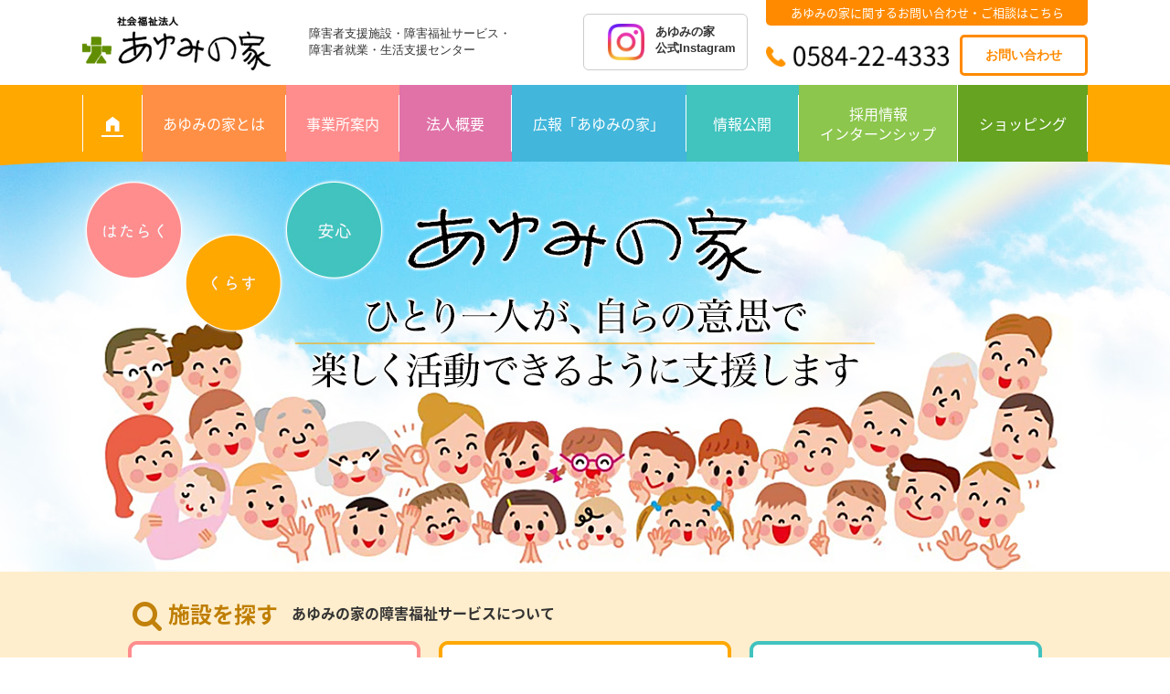

--- FILE ---
content_type: text/html; charset=UTF-8
request_url: https://ayumi-ie.com/
body_size: 20492
content:
<!DOCTYPE HTML>
<html>
<head>
<meta http-equiv="Content-Type" content="text/html; charset=utf-8">
<!--[if IE]>
<meta http-equiv="X-UA-Compatible" content="IE=edge"><![endif]-->
<meta name="SKYPE_TOOLBAR" content="SKYPE_TOOLBAR_PARSER_COMPATIBLE" /><meta name="viewport" content="width=1200">
<title>社会福祉法人 あゆみの家 | 岐阜県垂井町・大垣市の障害福祉サービス施設社会福祉法人 あゆみの家 | 大垣市・垂井町の障害福祉サービス施設</title>
<!--[if lt IE 9]>
<script src="https://ayumi-ie.com/wordpress/wp-content/themes/cyber/js/html5shiv.js"></script><![endif]-->
<link rel="shortcut icon" href="https://ayumi-ie.com/wordpress/wp-content/themes/cyber-child/images/favicon.ico" type="image/vnd.microsoft.icon">
<link rel="icon" href="https://ayumi-ie.com/wordpress/wp-content/themes/cyber-child/images/favicon.ico" type="image/vnd.microsoft.icon">
<meta name='robots' content='index, follow, max-image-preview:large, max-snippet:-1, max-video-preview:-1' />

	<!-- This site is optimized with the Yoast SEO plugin v26.8 - https://yoast.com/product/yoast-seo-wordpress/ -->
	<meta name="description" content="社会福祉法人あゆみの家は、岐阜県垂井町・大垣市で生活介護、施設入所、共同生活援助、居宅介護、行動援護、重度訪問介護、短期入所事業など、様々な障害福祉サービスを実施しています。" />
	<link rel="canonical" href="https://ayumi-ie.com/" />
	<meta property="og:locale" content="ja_JP" />
	<meta property="og:type" content="website" />
	<meta property="og:title" content="社会福祉法人 あゆみの家 | 岐阜県垂井町・大垣市の障害福祉サービス施設" />
	<meta property="og:description" content="社会福祉法人あゆみの家は、岐阜県垂井町・大垣市で生活介護、施設入所、共同生活援助、居宅介護、行動援護、重度訪問介護、短期入所事業など、様々な障害福祉サービスを実施しています。" />
	<meta property="og:url" content="https://ayumi-ie.com/" />
	<meta property="og:site_name" content="社会福祉法人 あゆみの家 | 大垣市・垂井町の障害福祉サービス施設" />
	<meta property="article:modified_time" content="2025-07-09T04:25:48+00:00" />
	<meta name="twitter:card" content="summary_large_image" />
	<script type="application/ld+json" class="yoast-schema-graph">{"@context":"https://schema.org","@graph":[{"@type":"WebPage","@id":"https://ayumi-ie.com/","url":"https://ayumi-ie.com/","name":"社会福祉法人 あゆみの家 | 岐阜県垂井町・大垣市の障害福祉サービス施設","isPartOf":{"@id":"https://ayumi-ie.com/#website"},"datePublished":"2014-08-01T22:02:08+00:00","dateModified":"2025-07-09T04:25:48+00:00","description":"社会福祉法人あゆみの家は、岐阜県垂井町・大垣市で生活介護、施設入所、共同生活援助、居宅介護、行動援護、重度訪問介護、短期入所事業など、様々な障害福祉サービスを実施しています。","breadcrumb":{"@id":"https://ayumi-ie.com/#breadcrumb"},"inLanguage":"ja","potentialAction":[{"@type":"ReadAction","target":["https://ayumi-ie.com/"]}]},{"@type":"BreadcrumbList","@id":"https://ayumi-ie.com/#breadcrumb","itemListElement":[{"@type":"ListItem","position":1,"name":"TOP"}]},{"@type":"WebSite","@id":"https://ayumi-ie.com/#website","url":"https://ayumi-ie.com/","name":"社会福祉法人 あゆみの家 | 大垣市・垂井町の障害福祉サービス施設","description":"知的障害者福祉施設・障害者支援施設・デイサービス・障害者就業・生活支援センター・就労支援","potentialAction":[{"@type":"SearchAction","target":{"@type":"EntryPoint","urlTemplate":"https://ayumi-ie.com/?s={search_term_string}"},"query-input":{"@type":"PropertyValueSpecification","valueRequired":true,"valueName":"search_term_string"}}],"inLanguage":"ja"}]}</script>
	<!-- / Yoast SEO plugin. -->


<link rel="alternate" type="application/rss+xml" title="社会福祉法人 あゆみの家 | 大垣市・垂井町の障害福祉サービス施設 &raquo; トップページ のコメントのフィード" href="https://ayumi-ie.com/index/feed/" />
<style id='wp-img-auto-sizes-contain-inline-css' type='text/css'>
img:is([sizes=auto i],[sizes^="auto," i]){contain-intrinsic-size:3000px 1500px}
/*# sourceURL=wp-img-auto-sizes-contain-inline-css */
</style>
<style id='wp-emoji-styles-inline-css' type='text/css'>

	img.wp-smiley, img.emoji {
		display: inline !important;
		border: none !important;
		box-shadow: none !important;
		height: 1em !important;
		width: 1em !important;
		margin: 0 0.07em !important;
		vertical-align: -0.1em !important;
		background: none !important;
		padding: 0 !important;
	}
/*# sourceURL=wp-emoji-styles-inline-css */
</style>
<style id='wp-block-library-inline-css' type='text/css'>
:root{--wp-block-synced-color:#7a00df;--wp-block-synced-color--rgb:122,0,223;--wp-bound-block-color:var(--wp-block-synced-color);--wp-editor-canvas-background:#ddd;--wp-admin-theme-color:#007cba;--wp-admin-theme-color--rgb:0,124,186;--wp-admin-theme-color-darker-10:#006ba1;--wp-admin-theme-color-darker-10--rgb:0,107,160.5;--wp-admin-theme-color-darker-20:#005a87;--wp-admin-theme-color-darker-20--rgb:0,90,135;--wp-admin-border-width-focus:2px}@media (min-resolution:192dpi){:root{--wp-admin-border-width-focus:1.5px}}.wp-element-button{cursor:pointer}:root .has-very-light-gray-background-color{background-color:#eee}:root .has-very-dark-gray-background-color{background-color:#313131}:root .has-very-light-gray-color{color:#eee}:root .has-very-dark-gray-color{color:#313131}:root .has-vivid-green-cyan-to-vivid-cyan-blue-gradient-background{background:linear-gradient(135deg,#00d084,#0693e3)}:root .has-purple-crush-gradient-background{background:linear-gradient(135deg,#34e2e4,#4721fb 50%,#ab1dfe)}:root .has-hazy-dawn-gradient-background{background:linear-gradient(135deg,#faaca8,#dad0ec)}:root .has-subdued-olive-gradient-background{background:linear-gradient(135deg,#fafae1,#67a671)}:root .has-atomic-cream-gradient-background{background:linear-gradient(135deg,#fdd79a,#004a59)}:root .has-nightshade-gradient-background{background:linear-gradient(135deg,#330968,#31cdcf)}:root .has-midnight-gradient-background{background:linear-gradient(135deg,#020381,#2874fc)}:root{--wp--preset--font-size--normal:16px;--wp--preset--font-size--huge:42px}.has-regular-font-size{font-size:1em}.has-larger-font-size{font-size:2.625em}.has-normal-font-size{font-size:var(--wp--preset--font-size--normal)}.has-huge-font-size{font-size:var(--wp--preset--font-size--huge)}.has-text-align-center{text-align:center}.has-text-align-left{text-align:left}.has-text-align-right{text-align:right}.has-fit-text{white-space:nowrap!important}#end-resizable-editor-section{display:none}.aligncenter{clear:both}.items-justified-left{justify-content:flex-start}.items-justified-center{justify-content:center}.items-justified-right{justify-content:flex-end}.items-justified-space-between{justify-content:space-between}.screen-reader-text{border:0;clip-path:inset(50%);height:1px;margin:-1px;overflow:hidden;padding:0;position:absolute;width:1px;word-wrap:normal!important}.screen-reader-text:focus{background-color:#ddd;clip-path:none;color:#444;display:block;font-size:1em;height:auto;left:5px;line-height:normal;padding:15px 23px 14px;text-decoration:none;top:5px;width:auto;z-index:100000}html :where(.has-border-color){border-style:solid}html :where([style*=border-top-color]){border-top-style:solid}html :where([style*=border-right-color]){border-right-style:solid}html :where([style*=border-bottom-color]){border-bottom-style:solid}html :where([style*=border-left-color]){border-left-style:solid}html :where([style*=border-width]){border-style:solid}html :where([style*=border-top-width]){border-top-style:solid}html :where([style*=border-right-width]){border-right-style:solid}html :where([style*=border-bottom-width]){border-bottom-style:solid}html :where([style*=border-left-width]){border-left-style:solid}html :where(img[class*=wp-image-]){height:auto;max-width:100%}:where(figure){margin:0 0 1em}html :where(.is-position-sticky){--wp-admin--admin-bar--position-offset:var(--wp-admin--admin-bar--height,0px)}@media screen and (max-width:600px){html :where(.is-position-sticky){--wp-admin--admin-bar--position-offset:0px}}

/*# sourceURL=wp-block-library-inline-css */
</style><style id='global-styles-inline-css' type='text/css'>
:root{--wp--preset--aspect-ratio--square: 1;--wp--preset--aspect-ratio--4-3: 4/3;--wp--preset--aspect-ratio--3-4: 3/4;--wp--preset--aspect-ratio--3-2: 3/2;--wp--preset--aspect-ratio--2-3: 2/3;--wp--preset--aspect-ratio--16-9: 16/9;--wp--preset--aspect-ratio--9-16: 9/16;--wp--preset--color--black: #000000;--wp--preset--color--cyan-bluish-gray: #abb8c3;--wp--preset--color--white: #ffffff;--wp--preset--color--pale-pink: #f78da7;--wp--preset--color--vivid-red: #cf2e2e;--wp--preset--color--luminous-vivid-orange: #ff6900;--wp--preset--color--luminous-vivid-amber: #fcb900;--wp--preset--color--light-green-cyan: #7bdcb5;--wp--preset--color--vivid-green-cyan: #00d084;--wp--preset--color--pale-cyan-blue: #8ed1fc;--wp--preset--color--vivid-cyan-blue: #0693e3;--wp--preset--color--vivid-purple: #9b51e0;--wp--preset--gradient--vivid-cyan-blue-to-vivid-purple: linear-gradient(135deg,rgb(6,147,227) 0%,rgb(155,81,224) 100%);--wp--preset--gradient--light-green-cyan-to-vivid-green-cyan: linear-gradient(135deg,rgb(122,220,180) 0%,rgb(0,208,130) 100%);--wp--preset--gradient--luminous-vivid-amber-to-luminous-vivid-orange: linear-gradient(135deg,rgb(252,185,0) 0%,rgb(255,105,0) 100%);--wp--preset--gradient--luminous-vivid-orange-to-vivid-red: linear-gradient(135deg,rgb(255,105,0) 0%,rgb(207,46,46) 100%);--wp--preset--gradient--very-light-gray-to-cyan-bluish-gray: linear-gradient(135deg,rgb(238,238,238) 0%,rgb(169,184,195) 100%);--wp--preset--gradient--cool-to-warm-spectrum: linear-gradient(135deg,rgb(74,234,220) 0%,rgb(151,120,209) 20%,rgb(207,42,186) 40%,rgb(238,44,130) 60%,rgb(251,105,98) 80%,rgb(254,248,76) 100%);--wp--preset--gradient--blush-light-purple: linear-gradient(135deg,rgb(255,206,236) 0%,rgb(152,150,240) 100%);--wp--preset--gradient--blush-bordeaux: linear-gradient(135deg,rgb(254,205,165) 0%,rgb(254,45,45) 50%,rgb(107,0,62) 100%);--wp--preset--gradient--luminous-dusk: linear-gradient(135deg,rgb(255,203,112) 0%,rgb(199,81,192) 50%,rgb(65,88,208) 100%);--wp--preset--gradient--pale-ocean: linear-gradient(135deg,rgb(255,245,203) 0%,rgb(182,227,212) 50%,rgb(51,167,181) 100%);--wp--preset--gradient--electric-grass: linear-gradient(135deg,rgb(202,248,128) 0%,rgb(113,206,126) 100%);--wp--preset--gradient--midnight: linear-gradient(135deg,rgb(2,3,129) 0%,rgb(40,116,252) 100%);--wp--preset--font-size--small: 13px;--wp--preset--font-size--medium: 20px;--wp--preset--font-size--large: 36px;--wp--preset--font-size--x-large: 42px;--wp--preset--spacing--20: 0.44rem;--wp--preset--spacing--30: 0.67rem;--wp--preset--spacing--40: 1rem;--wp--preset--spacing--50: 1.5rem;--wp--preset--spacing--60: 2.25rem;--wp--preset--spacing--70: 3.38rem;--wp--preset--spacing--80: 5.06rem;--wp--preset--shadow--natural: 6px 6px 9px rgba(0, 0, 0, 0.2);--wp--preset--shadow--deep: 12px 12px 50px rgba(0, 0, 0, 0.4);--wp--preset--shadow--sharp: 6px 6px 0px rgba(0, 0, 0, 0.2);--wp--preset--shadow--outlined: 6px 6px 0px -3px rgb(255, 255, 255), 6px 6px rgb(0, 0, 0);--wp--preset--shadow--crisp: 6px 6px 0px rgb(0, 0, 0);}:where(.is-layout-flex){gap: 0.5em;}:where(.is-layout-grid){gap: 0.5em;}body .is-layout-flex{display: flex;}.is-layout-flex{flex-wrap: wrap;align-items: center;}.is-layout-flex > :is(*, div){margin: 0;}body .is-layout-grid{display: grid;}.is-layout-grid > :is(*, div){margin: 0;}:where(.wp-block-columns.is-layout-flex){gap: 2em;}:where(.wp-block-columns.is-layout-grid){gap: 2em;}:where(.wp-block-post-template.is-layout-flex){gap: 1.25em;}:where(.wp-block-post-template.is-layout-grid){gap: 1.25em;}.has-black-color{color: var(--wp--preset--color--black) !important;}.has-cyan-bluish-gray-color{color: var(--wp--preset--color--cyan-bluish-gray) !important;}.has-white-color{color: var(--wp--preset--color--white) !important;}.has-pale-pink-color{color: var(--wp--preset--color--pale-pink) !important;}.has-vivid-red-color{color: var(--wp--preset--color--vivid-red) !important;}.has-luminous-vivid-orange-color{color: var(--wp--preset--color--luminous-vivid-orange) !important;}.has-luminous-vivid-amber-color{color: var(--wp--preset--color--luminous-vivid-amber) !important;}.has-light-green-cyan-color{color: var(--wp--preset--color--light-green-cyan) !important;}.has-vivid-green-cyan-color{color: var(--wp--preset--color--vivid-green-cyan) !important;}.has-pale-cyan-blue-color{color: var(--wp--preset--color--pale-cyan-blue) !important;}.has-vivid-cyan-blue-color{color: var(--wp--preset--color--vivid-cyan-blue) !important;}.has-vivid-purple-color{color: var(--wp--preset--color--vivid-purple) !important;}.has-black-background-color{background-color: var(--wp--preset--color--black) !important;}.has-cyan-bluish-gray-background-color{background-color: var(--wp--preset--color--cyan-bluish-gray) !important;}.has-white-background-color{background-color: var(--wp--preset--color--white) !important;}.has-pale-pink-background-color{background-color: var(--wp--preset--color--pale-pink) !important;}.has-vivid-red-background-color{background-color: var(--wp--preset--color--vivid-red) !important;}.has-luminous-vivid-orange-background-color{background-color: var(--wp--preset--color--luminous-vivid-orange) !important;}.has-luminous-vivid-amber-background-color{background-color: var(--wp--preset--color--luminous-vivid-amber) !important;}.has-light-green-cyan-background-color{background-color: var(--wp--preset--color--light-green-cyan) !important;}.has-vivid-green-cyan-background-color{background-color: var(--wp--preset--color--vivid-green-cyan) !important;}.has-pale-cyan-blue-background-color{background-color: var(--wp--preset--color--pale-cyan-blue) !important;}.has-vivid-cyan-blue-background-color{background-color: var(--wp--preset--color--vivid-cyan-blue) !important;}.has-vivid-purple-background-color{background-color: var(--wp--preset--color--vivid-purple) !important;}.has-black-border-color{border-color: var(--wp--preset--color--black) !important;}.has-cyan-bluish-gray-border-color{border-color: var(--wp--preset--color--cyan-bluish-gray) !important;}.has-white-border-color{border-color: var(--wp--preset--color--white) !important;}.has-pale-pink-border-color{border-color: var(--wp--preset--color--pale-pink) !important;}.has-vivid-red-border-color{border-color: var(--wp--preset--color--vivid-red) !important;}.has-luminous-vivid-orange-border-color{border-color: var(--wp--preset--color--luminous-vivid-orange) !important;}.has-luminous-vivid-amber-border-color{border-color: var(--wp--preset--color--luminous-vivid-amber) !important;}.has-light-green-cyan-border-color{border-color: var(--wp--preset--color--light-green-cyan) !important;}.has-vivid-green-cyan-border-color{border-color: var(--wp--preset--color--vivid-green-cyan) !important;}.has-pale-cyan-blue-border-color{border-color: var(--wp--preset--color--pale-cyan-blue) !important;}.has-vivid-cyan-blue-border-color{border-color: var(--wp--preset--color--vivid-cyan-blue) !important;}.has-vivid-purple-border-color{border-color: var(--wp--preset--color--vivid-purple) !important;}.has-vivid-cyan-blue-to-vivid-purple-gradient-background{background: var(--wp--preset--gradient--vivid-cyan-blue-to-vivid-purple) !important;}.has-light-green-cyan-to-vivid-green-cyan-gradient-background{background: var(--wp--preset--gradient--light-green-cyan-to-vivid-green-cyan) !important;}.has-luminous-vivid-amber-to-luminous-vivid-orange-gradient-background{background: var(--wp--preset--gradient--luminous-vivid-amber-to-luminous-vivid-orange) !important;}.has-luminous-vivid-orange-to-vivid-red-gradient-background{background: var(--wp--preset--gradient--luminous-vivid-orange-to-vivid-red) !important;}.has-very-light-gray-to-cyan-bluish-gray-gradient-background{background: var(--wp--preset--gradient--very-light-gray-to-cyan-bluish-gray) !important;}.has-cool-to-warm-spectrum-gradient-background{background: var(--wp--preset--gradient--cool-to-warm-spectrum) !important;}.has-blush-light-purple-gradient-background{background: var(--wp--preset--gradient--blush-light-purple) !important;}.has-blush-bordeaux-gradient-background{background: var(--wp--preset--gradient--blush-bordeaux) !important;}.has-luminous-dusk-gradient-background{background: var(--wp--preset--gradient--luminous-dusk) !important;}.has-pale-ocean-gradient-background{background: var(--wp--preset--gradient--pale-ocean) !important;}.has-electric-grass-gradient-background{background: var(--wp--preset--gradient--electric-grass) !important;}.has-midnight-gradient-background{background: var(--wp--preset--gradient--midnight) !important;}.has-small-font-size{font-size: var(--wp--preset--font-size--small) !important;}.has-medium-font-size{font-size: var(--wp--preset--font-size--medium) !important;}.has-large-font-size{font-size: var(--wp--preset--font-size--large) !important;}.has-x-large-font-size{font-size: var(--wp--preset--font-size--x-large) !important;}
/*# sourceURL=global-styles-inline-css */
</style>

<style id='classic-theme-styles-inline-css' type='text/css'>
/*! This file is auto-generated */
.wp-block-button__link{color:#fff;background-color:#32373c;border-radius:9999px;box-shadow:none;text-decoration:none;padding:calc(.667em + 2px) calc(1.333em + 2px);font-size:1.125em}.wp-block-file__button{background:#32373c;color:#fff;text-decoration:none}
/*# sourceURL=/wp-includes/css/classic-themes.min.css */
</style>
<link rel='stylesheet' id='contact-form-7-css' href='https://ayumi-ie.com/wordpress/wp-content/plugins/contact-form-7/includes/css/styles.css?ver=6.1.4' type='text/css' media='all' />
<link rel='stylesheet' id='wp-pagenavi-css' href='https://ayumi-ie.com/wordpress/wp-content/plugins/wp-pagenavi/pagenavi-css.css?ver=2.70' type='text/css' media='all' />
<link rel='stylesheet' id='bxslider-css' href='https://ayumi-ie.com/wordpress/wp-content/themes/cyber/js/jquery.bxslider/jquery.bxslider.css?ver=6.9' type='text/css' media='all' />
<link rel='stylesheet' id='css3-animate-css' href='https://ayumi-ie.com/wordpress/wp-content/themes/cyber/js/css3-animate-it-master/animations.css?ver=6.9' type='text/css' media='all' />
<link rel='stylesheet' id='fit-sidebar-css' href='https://ayumi-ie.com/wordpress/wp-content/themes/cyber/js/fit-sidebar/jquery.fit-sidebar.css?ver=6.9' type='text/css' media='all' />
<link rel='stylesheet' id='jquery-ui-css' href='https://ayumi-ie.com/wordpress/wp-content/themes/cyber/js/datepicker/jquery-ui.css?ver=6.9' type='text/css' media='all' />
<link rel='stylesheet' id='photoswipe2-css' href='https://ayumi-ie.com/wordpress/wp-content/themes/cyber/js/photoswipe/photoswipe.css?ver=6.9' type='text/css' media='all' />
<link rel='stylesheet' id='reset-css' href='https://ayumi-ie.com/wordpress/wp-content/themes/cyber/reset.css?ver=6.9' type='text/css' media='all' />
<link rel='stylesheet' id='style-css' href='https://ayumi-ie.com/wordpress/wp-content/themes/cyber-child/style.css?date=20160413&#038;ver=6.9' type='text/css' media='all' />
<link rel='stylesheet' id='base-css' href='https://ayumi-ie.com/wordpress/wp-content/themes/cyber/base.css?date=20160413&#038;ver=6.9' type='text/css' media='all' />
<link rel='stylesheet' id='cssphp-css' href='https://ayumi-ie.com/wordpress/wp-content/themes/cyber/css.php?pid=3355&#038;singular=1&#038;ver=6.9' type='text/css' media='all' />
<link rel='stylesheet' id='over-css' href='https://ayumi-ie.com/wordpress/wp-content/themes/cyber-child/over.css?date=20240603&#038;ver=6.9' type='text/css' media='all' />
<link rel='stylesheet' id='base-pc-css' href='https://ayumi-ie.com/wordpress/wp-content/themes/cyber/base-pc.css?date=20210716a&#038;ver=6.9' type='text/css' media='all' />
<link rel='stylesheet' id='over-pc-css' href='https://ayumi-ie.com/wordpress/wp-content/themes/cyber-child/over-pc.css?date=20240704&#038;ver=6.9' type='text/css' media='all' />
<script type="text/javascript" src="https://ajax.googleapis.com/ajax/libs/jquery/1.11.3/jquery.min.js?ver=1.11.3" id="jquery-js"></script>
<script type="text/javascript" src="https://ayumi-ie.com/wordpress/wp-content/themes/cyber/js/Chart.js?ver=6.9" id="chart-js"></script>
<link rel="https://api.w.org/" href="https://ayumi-ie.com/wp-json/" /><link rel="alternate" title="JSON" type="application/json" href="https://ayumi-ie.com/wp-json/wp/v2/pages/3355" /><link rel="EditURI" type="application/rsd+xml" title="RSD" href="https://ayumi-ie.com/wordpress/xmlrpc.php?rsd" />
<meta name="generator" content="WordPress 6.9" />
<link rel='shortlink' href='https://ayumi-ie.com/' />
<!--Facebook Pixel Codeタグ未設定-->
<script src="//kitchen.juicer.cc/?color=QbXFgwHZ4Zg=" async></script>
	
<!-- Google tag (gtag.js) 2023-08-22ah -->
<script async src="https://www.googletagmanager.com/gtag/js?id=G-EPF61R1H3V"></script>
<script>
  window.dataLayer = window.dataLayer || [];
  function gtag(){dataLayer.push(arguments);}
  gtag('js', new Date());

  gtag('config', 'G-EPF61R1H3V');
</script>
	
</head>
<body class="home wp-singular page-template-default page page-id-3355 wp-theme-cyber wp-child-theme-cyber-child pc columnB page-index">
<div id="bodyInner">
<div id="fb-root"></div>
<script>(function(d, s, id) {
  var js, fjs = d.getElementsByTagName(s)[0];
  if (d.getElementById(id)) return;
  js = d.createElement(s); js.id = id;
  js.src = "//connect.facebook.net/ja_JP/sdk.js#xfbml=1&version=v2.10";
  fjs.parentNode.insertBefore(js, fjs);
}(document, 'script', 'facebook-jssdk'));</script>
<div id="titleFrame">
<div id="titleArea" class="baseWrap">
<p><a href="https://ayumi-ie.com/">知的障害者福祉施設・障害者支援施設・デイサービス・障害者就業・生活支援センター・就労支援</a></p>
</div><!-- /#titleArea -->
</div><!-- /#titleFrame -->
<header>
<div id="headerFrame">
<div id="headerArea" class="baseWrap cf">
<div class="left">
<p class="logo"><a href="https://ayumi-ie.com/"><img src="https://ayumi-ie.com/wordpress/wp-content/themes/cyber-child/images/logo.png" alt="あゆみの家" /></a></p>
</div><!-- //.left -->
<div class="right">
<div id="headerRightSection">
<aside>
<div id="black-studio-tinymce-2" class="sideMenu widget_black_studio_tinymce sideMenuCommon">
<div class="textwidget"><table>
<tbody>
<tr>
<td class="catchcopy" style="width: 300px;">障害者支援施設・障害福祉サービス・<br />
障害者就業・生活支援センター</td>
<td style="width: 200px;">
<p class="bnr_instagram"><a href="https://www.instagram.com/ayumi_ie_gifu/?hl=ja" target="_blank" rel="noopener"><img src="https://ayumi-ie.com/wordpress/wp-content/uploads/2024/07/icon_Instagram.png" alt="" width="40" height="40" class="aligncenter size-full wp-image-16347" /> <span>あゆみの家<br />
公式Instagram</span></a></p>
</td>
<td class="contact" style="width: 352px;">
<p class="top">あゆみの家に関するお問い合わせ・ご相談はこちら</p>
<p class="bottom"><img src="https://ayumi-ie.com/wordpress/wp-content/themes/cyber-child/images/tel.png" alt="TEL : 0584-22-4333" width="200" /><a href="https://ayumi-ie.com/contact/" class="btn">お問い合わせ</a></p>
</td>
</tr>
</tbody>
</table></div></div>
</aside>
</div><!-- /#headerRightSection -->
</div><!-- //.right -->
</div><!-- /#headerArea -->
</div><!-- /#headerFrame -->
</header>
<nav>
<div id="gNaviWrap">
<div id="gNaviFrame">
<div id="gNaviArea" class="baseWrap">
<ul class="gnavi"><li><a href="https://ayumi-ie.com/volunteer/">ボランティア募集</a></li>
<li><a href="https://ayumi-ie.com/all-post/">新着情報</a></li>
<li><a href="https://ayumi-ie.com/tweet/">つぶやきブログ</a></li>
<li><a href="https://ayumi-ie.com/contact/">お問い合わせ</a></li>
</ul></div><!-- /#gNaviArea -->
</div><!-- /#gNaviFrame -->
<div id="gNaviFrame2">
<div id="gNaviArea2" class="baseWrap">
<ul class="gnavi"><li class="current_page_item"><a href="https://ayumi-ie.com"><i class="icon-home"></i></a></li><li><a href="https://ayumi-ie.com/about/">あゆみの家とは</a></li>
<li><a href="https://ayumi-ie.com/jigyosho/">事業所案内</a>
<ul class="sub-menu">
	<li><a href="https://ayumi-ie.com/jigyosho/daycenter/">デイセンターあゆみの家</a></li>
	<li><a href="https://ayumi-ie.com/jigyosho/goodland/">ぐっどらんど</a></li>
	<li><a href="https://ayumi-ie.com/jigyosho/hayashimachi/">林町デイセンター</a></li>
	<li><a href="https://ayumi-ie.com/jigyosho/daini/">第二あゆみの家</a></li>
	<li><a href="https://ayumi-ie.com/jigyosho/kizuna/">きずな2006</a></li>
	<li><a href="https://ayumi-ie.com/jigyosho/yu/">相談支援事業所　ゆう</a></li>
	<li><a href="https://ayumi-ie.com/jigyosho/ozora/">おおぞら</a></li>
	<li><a href="https://ayumi-ie.com/jigyosho/seino/">西濃障がい者就業・生活支援センター</a></li>
</ul>
</li>
<li><a href="https://ayumi-ie.com/company/">法人概要</a></li>
<li><a href="https://ayumi-ie.com/category/kouhou/">広報「あゆみの家」</a></li>
<li><a href="https://ayumi-ie.com/category/public-info/">情報公開</a></li>
<li><a target="_blank" href="https://ayumi-ie-recruit.com/#new_tab">採用情報<br>インターンシップ</a></li>
<li><a href="https://ayumi-ie.com/shopping/">ショッピング</a></li>
</ul></div><!-- /#gNaviArea2 -->
</div><!-- /#gNaviFrame2 -->
</div><!-- /#gNaviWrap -->
</nav>
<aside>
<div style="position:relative;">
<div id="promoFrame" class="slide_single"><div>
<div id="promoArea" class="baseWrap"><div class="noSlide">
<ul class="noslider">
<li class="promo01"><div>
</div></li>
</ul>
</div></div>
</div></div>
</div>
</aside>
<div id="frontHeaderSection" class="fontM">
<aside>
<div id="black-studio-tinymce-3" class="sideMenu widget_black_studio_tinymce sideMenuCommon">
<div class="textwidget"><div class="section_wrap" id="home_service">
<div class="baseWrap">
<p class="ttl"><span class="main">施設を探す</span><span class="sub">あゆみの家の障害福祉サービスについて</span></p>
<div class="col3_pc">
<div>
<p><a href="https://ayumi-ie.com/jigyosho/#a01"><img src="https://ayumi-ie.com/wordpress/wp-content/themes/cyber-child/images/service01a.jpg" width="320" height="174" alt="はたらくところ（日中活動支援）" class="alignnone size-large" /></a></p>
</div>
<div>
<p><a href="https://ayumi-ie.com/jigyosho/#a03"><img src="https://ayumi-ie.com/wordpress/wp-content/themes/cyber-child/images/service01b.jpg" width="320" height="174" alt="くらすところ（施設入所・共同生活援助）" class="alignnone" /></a></p>
</div>
<div>
<p><a href="https://ayumi-ie.com/jigyosho/#a02"><img src="https://ayumi-ie.com/wordpress/wp-content/themes/cyber-child/images/service01c.jpg" width="320" height="174" alt="安心してくらす（相談支援・居宅介護等・就労）" class="alignnone" /></a></p>
</div>
</div>
</div>
</div>
<div style="max-width: 960px; margin: 30px auto;"><style>video-js.video-js.vjs-fluid:not(.vjs-audio-only-mode) {padding-top: 56.25%;}</style><video-js data-account="6415677064001" data-player="csa7Bdfjg" data-embed="default" controls="" data-video-id="6328520731112" data-playlist-id="" data-application-id="" class="vjs-fluid"></video-js></div><script src="https://players.brightcove.net/6415677064001/csa7Bdfjg_default/index.min.js"></script>
<div class="section_wrap" id="home_blog">
<div class="baseWrap">
<div class="container00 guide01 cf">
<div class="recent">
<p class="main_ttl">新着情報</p>
<p><ul class="posts">
<li>
<p class="meta"><span class="date">2025.12.1</span><span class="cat" style="background-color:#ffa800;">お知らせ</span></p>
<p class="ttl"><a href="https://ayumi-ie.com/news/post-17503/">広報「あゆみの家」145号</a></p>
</li>
<li>
<p class="meta"><span class="date">2025.9.8</span><span class="cat" style="background-color:#ffa800;">お知らせ</span></p>
<p class="ttl"><a href="https://ayumi-ie.com/news/post-17312/">広報「あゆみの家」144号</a></p>
</li>
<li>
<p class="meta"><span class="date">2025.6.20</span><span class="cat" style="background-color:#41c3be;">情報公開</span></p>
<p class="ttl"><a href="https://ayumi-ie.com/public-info/post-17170/">2024（令和6）年度現況報告、決算報告</a></p>
</li>
<li>
<p class="meta"><span class="date">2025.5.26</span><span class="cat" style="background-color:#ffa800;">お知らせ</span></p>
<p class="ttl"><a href="https://ayumi-ie.com/news/post-17113/">採用情報・インターンシップのページが新しくなりました</a></p>
</li>
<li>
<p class="meta"><span class="date">2025.5.9</span><span class="cat" style="background-color:#ffa800;">お知らせ</span></p>
<p class="ttl"><a href="https://ayumi-ie.com/news/post-17090/">広報「あゆみの家」143号</a></p>
</li>
</ul>
</p>
<p class="more"><a href="https://ayumi-ie.com/all-post/">一覧を見る</a></p>
</div>
<div class="tweet">
<p><div id="common_tweet">
<p class="main_ttl"><img src="https://ayumi-ie.com/wordpress/wp-content/themes/cyber-child/images/tweet_ttl.jpg" width="245" height="61" alt="つぶやきブログ" class="alignnone size-large" /></p>
<ul class="">
<li>
<p class="meta"><span class="date">2026.1.10</span><span class="office" style="background-color:;">ぐっどらんど</span></p>
<p class="ttl">新年会🌟</p>
<div class="txt"><p>こんにちは　ぐっどらんどです😊</p>
<p>新年会を行いました。</p>
<p>まずは一人ずつ、新年の抱負を発表しました！☀</p>
<p>&nbsp;</p>
<div class="container01 guide01 cf">
<div>
<p><img src="https://ayumi-ie.com/wordpress/wp-content/uploads/2026/01/100_4964.jpg" alt="" width="1920" height="1440" class="size-full wp-image-17590" /></p>
</div>
<div>
<p><img src="https://ayumi-ie.com/wordpress/wp-content/uploads/2026/01/100_4972.jpg" alt="" width="1920" height="1440" class="size-full wp-image-17591" /></p>
</div>
<div>
<p><img src="https://ayumi-ie.com/wordpress/wp-content/uploads/2026/01/100_4990.jpg" alt="" width="1920" height="1440" class="size-full wp-image-17592" /></p>
</div>
</div>
<p>&nbsp;</p>
<p>次に、２チームに分かれて焼き焼きゲームと棒で送るゲームをしました。</p>
<p>気合十分で皆さん真剣な表情✨とーっても盛り上がりましたよ🌟</p>
<p>&nbsp;</p>
<p>&nbsp;</p>
<div class="container01 guide01 cf">
<div>
<p><img src="https://ayumi-ie.com/wordpress/wp-content/uploads/2026/01/100_5105.jpg" alt="" width="1920" height="1440" class="size-full wp-image-17593" /></p>
</div>
<div>
<p><img src="https://ayumi-ie.com/wordpress/wp-content/uploads/2026/01/100_5182.jpg" alt="" width="1920" height="1440" class="size-full wp-image-17595" /></p>
</div>
<div>
<p><img src="https://ayumi-ie.com/wordpress/wp-content/uploads/2026/01/100_5085.jpg" alt="" width="1920" height="1440" class="size-full wp-image-17594" /></p>
</div>
</div>
<p>&nbsp;</p>
<p>おやつは待ちに待ったジュースとケーキ💛</p>
<p>たくさんのニコニコの笑顔がみられました😊</p>
<p>&nbsp;</p>
<div class="container01 guide01 cf">
<div>
<p><img src="https://ayumi-ie.com/wordpress/wp-content/uploads/2026/01/100_5228.jpg" alt="" width="1920" height="1440" class="size-full wp-image-17596" /></p>
</div>
<div>
<p><img src="https://ayumi-ie.com/wordpress/wp-content/uploads/2026/01/100_5242.jpg" alt="" width="1920" height="1440" class="size-full wp-image-17597" /></p>
</div>
<div>
<p><img src="https://ayumi-ie.com/wordpress/wp-content/uploads/2026/01/100_5238.jpg" alt="" width="1920" height="1440" class="size-full wp-image-17598" /></p>
</div>
</div>
<p>&nbsp;</p>
<p>また一年元気にがんばりましょうね♬</p>
<p>&nbsp;</p>
<div class="container00 guide01 cf">
<div>
<p><img src="https://ayumi-ie.com/wordpress/wp-content/uploads/2026/01/100_4944.jpg" alt="" width="1920" height="1440" class="size-full wp-image-17599" /></p>
</div>
<div>
<p>&nbsp;</p>
</div>
</div>
<p>&nbsp;</p>
<p>社会福祉法人あゆみの家は岐阜県垂井町、大垣市を中心に障がい福祉サービスを提供しています。</p>
<p>&nbsp;</p>
<p>&nbsp;</p>
<p>&nbsp;</p>
<p>&nbsp;</p></div>
</li>
<li>
<p class="meta"><span class="date">2026.1.7</span><span class="office" style="background-color:;">デイセンターあゆみの家</span></p>
<p class="ttl">わくわくプログラム　～金華山ロープウェイ・リス村～</p>
<div class="txt"><p>こんにちは！デイセンターあゆみの家です<img src="https://ayumi-ie.com/wordpress/wp-content/plugins/wp-emoji-one/icons/1F60A.png" width="16" height="16" style="margin-left: 3px; margin-right: 3px; vertical-align: middle; -webkit-box-shadow: none; -moz-box-shadow: none; box-shadow: none;" /></p>
<p>新年、明けましておめでとうございます。本年もどうぞよろしくお願いいたします。</p>
<p>デイセンターでは、昨年最後の一日外出として『金華山』を訪れました！</p>
<p><img src="https://ayumi-ie.com/wordpress/wp-content/uploads/2026/01/IMG_0767.jpg" alt="" width="1920" height="1440" class="size-full wp-image-17565 aligncenter" /></p>
<p>&nbsp;</p>
<p>当日は天候に恵まれ、皆さん良い表情で楽しまれていました<img src="https://ayumi-ie.com/wordpress/wp-content/plugins/wp-emoji-one/icons/1F60C.png" width="16" height="16" style="margin-left: 3px; margin-right: 3px; vertical-align: middle; -webkit-box-shadow: none; -moz-box-shadow: none; box-shadow: none;" /></p>
<p>2025年の春、金華山の麓に「岐阜城楽市」という商業施設が整備されたことは、みなさんご存じですか？飲食店を中心に、11店舗が軒を連ねています。</p>
<p>ということで、到着してすぐにそちらで昼食をとりました！</p>
<p>&nbsp;</p>
<div class="container00 guide01 cf">
<div>
<div id="attachment_17566" style="width: 1930px" class="wp-caption alignleft"><img aria-describedby="caption-attachment-17566" src="https://ayumi-ie.com/wordpress/wp-content/uploads/2026/01/IMG_0780.jpg" alt="" width="1920" height="1440" class="size-full wp-image-17566" /><p id="caption-attachment-17566" class="wp-caption-text">お店に到着！</p></div>
</div>
<div>
<div id="attachment_17567" style="width: 1930px" class="wp-caption alignleft"><img aria-describedby="caption-attachment-17567" src="https://ayumi-ie.com/wordpress/wp-content/uploads/2026/01/IMG_0799.jpg" alt="" width="1920" height="1440" class="size-full wp-image-17567" /><p id="caption-attachment-17567" class="wp-caption-text">どれにしようかな～</p></div>
</div>
</div>
<div class="container00 guide01 cf">
<div>
<div id="attachment_17568" style="width: 1930px" class="wp-caption alignleft"><img aria-describedby="caption-attachment-17568" src="https://ayumi-ie.com/wordpress/wp-content/uploads/2026/01/IMG_0794.jpg" alt="" width="1920" height="1440" class="size-full wp-image-17568" /><p id="caption-attachment-17568" class="wp-caption-text">お支払いもやってみよう！</p></div>

<p>&nbsp;</p>
</div>
<div>
<div id="attachment_17569" style="width: 1930px" class="wp-caption alignleft"><img aria-describedby="caption-attachment-17569" src="https://ayumi-ie.com/wordpress/wp-content/uploads/2026/01/IMG_0727.jpg" alt="" width="1920" height="2560" class="size-full wp-image-17569" /><p id="caption-attachment-17569" class="wp-caption-text">いただきまーす</p></div>
</div>
</div>
<div class="container00 guide01 cf">
<div>
<div id="attachment_17570" style="width: 1930px" class="wp-caption alignleft"><img aria-describedby="caption-attachment-17570" src="https://ayumi-ie.com/wordpress/wp-content/uploads/2026/01/IMG_0739.jpg" alt="" width="1920" height="1440" class="size-full wp-image-17570" /><p id="caption-attachment-17570" class="wp-caption-text">美味しそうで食べるのがもったいない！</p></div>
</div>
<div>
<div id="attachment_17571" style="width: 1930px" class="wp-caption alignleft"><img aria-describedby="caption-attachment-17571" src="https://ayumi-ie.com/wordpress/wp-content/uploads/2026/01/IMG_0805.jpg" alt="" width="1920" height="1440" class="size-full wp-image-17571" /><p id="caption-attachment-17571" class="wp-caption-text">みんなで食べると美味しいね～</p></div>
</div>
</div>
<p>&nbsp;</p>
<p>今回お邪魔したのは、『愛岐三（あきみ）食堂』さんです！</p>
<p>みなさん麺や丼など、各々の好きなものを注文され、とても満足そうな様子でした<img src="https://ayumi-ie.com/wordpress/wp-content/plugins/wp-emoji-one/icons/1F60B.png" width="16" height="16" style="margin-left: 3px; margin-right: 3px; vertical-align: middle; -webkit-box-shadow: none; -moz-box-shadow: none; box-shadow: none;" /></p>
<p>&nbsp;</p>
<p>昼食を楽しんだ後は、公園内を散策しながらロープウェイ乗り場へ向かいました！</p>
<p>&nbsp;</p>
<div class="container00 guide01 cf">
<div>
<div id="attachment_17575" style="width: 1930px" class="wp-caption alignleft"><img aria-describedby="caption-attachment-17575" src="https://ayumi-ie.com/wordpress/wp-content/uploads/2026/01/IMG_0826.jpg" alt="" width="1920" height="1440" class="size-full wp-image-17575" /><p id="caption-attachment-17575" class="wp-caption-text">紅葉がきれい！！</p></div>
</div>
<div>
<div id="attachment_17573" style="width: 1930px" class="wp-caption alignleft"><img aria-describedby="caption-attachment-17573" src="https://ayumi-ie.com/wordpress/wp-content/uploads/2026/01/IMG_0748.jpg" alt="" width="1920" height="1440" class="size-full wp-image-17573" /><p id="caption-attachment-17573" class="wp-caption-text">あっちも行ってみよう！</p></div>
</div>
</div>
<div class="container00 guide01 cf">
<div>
<div id="attachment_17572" style="width: 1930px" class="wp-caption alignleft"><img aria-describedby="caption-attachment-17572" src="https://ayumi-ie.com/wordpress/wp-content/uploads/2026/01/IMG_0832.jpg" alt="" width="1920" height="1440" class="size-full wp-image-17572" /><p id="caption-attachment-17572" class="wp-caption-text">ゆっくり歩きたくなっちゃうね～</p></div>
</div>
<div>
<div id="attachment_17574" style="width: 1930px" class="wp-caption alignleft"><img aria-describedby="caption-attachment-17574" src="https://ayumi-ie.com/wordpress/wp-content/uploads/2026/01/IMG_0761.jpg" alt="" width="1920" height="1440" class="size-full wp-image-17574" /><p id="caption-attachment-17574" class="wp-caption-text">みんなでピース！</p></div>
</div>
</div>
<p>&nbsp;</p>
<p>紅葉の時期と重なり、綺麗な並木道をゆっくりと散歩することが出来ました<img src="https://ayumi-ie.com/wordpress/wp-content/plugins/wp-emoji-one/icons/1F60A.png" width="16" height="16" style="margin-left: 3px; margin-right: 3px; vertical-align: middle; -webkit-box-shadow: none; -moz-box-shadow: none; box-shadow: none;" /></p>
<p>そしていよいよロープウェイへ乗車です！</p>
<p>皆さんの表情から緊張や高揚感など、様々な感情を感じていただければ幸いです<img src="https://ayumi-ie.com/wordpress/wp-content/plugins/wp-emoji-one/icons/1F602.png" width="16" height="16" style="margin-left: 3px; margin-right: 3px; vertical-align: middle; -webkit-box-shadow: none; -moz-box-shadow: none; box-shadow: none;" /></p>
<p>&nbsp;</p>
<div class="container00 guide01 cf">
<div>
<div id="attachment_17576" style="width: 1930px" class="wp-caption alignleft"><img aria-describedby="caption-attachment-17576" src="https://ayumi-ie.com/wordpress/wp-content/uploads/2026/01/IMG_0844.jpg" alt="" width="1920" height="1440" class="size-full wp-image-17576" /><p id="caption-attachment-17576" class="wp-caption-text">まずは運賃を支払います</p></div>
</div>
<div>
<div id="attachment_17579" style="width: 1930px" class="wp-caption alignleft"><img aria-describedby="caption-attachment-17579" src="https://ayumi-ie.com/wordpress/wp-content/uploads/2026/01/IMG_0900.jpg" alt="" width="1920" height="1440" class="size-full wp-image-17579" /><p id="caption-attachment-17579" class="wp-caption-text">景色がよく見えて楽しい！</p></div>
</div>
</div>
<div class="container00 guide01 cf">
<div>
<div id="attachment_17577" style="width: 1930px" class="wp-caption alignleft"><img aria-describedby="caption-attachment-17577" src="https://ayumi-ie.com/wordpress/wp-content/uploads/2026/01/IMG_0859.jpg" alt="" width="1920" height="1440" class="size-full wp-image-17577" /><p id="caption-attachment-17577" class="wp-caption-text">ちょっと怖いかも…</p></div>
</div>
<div>
<div id="attachment_17578" style="width: 1930px" class="wp-caption alignleft"><img aria-describedby="caption-attachment-17578" src="https://ayumi-ie.com/wordpress/wp-content/uploads/2026/01/IMG_0864.jpg" alt="" width="1920" height="1440" class="size-full wp-image-17578" /><p id="caption-attachment-17578" class="wp-caption-text">みんなで乗れば怖くない！</p></div>
</div>
</div>
<p>&nbsp;</p>
<p>ロープウェイで山頂付近まで登り、希望された方は『リス村』へ！</p>
<p>餌やりなどを通して、可愛いリスとたくさん触れ合うことが出来ました<img src="https://ayumi-ie.com/wordpress/wp-content/plugins/wp-emoji-one/icons/1F43F.png" width="16" height="16" style="margin-left: 3px; margin-right: 3px; vertical-align: middle; -webkit-box-shadow: none; -moz-box-shadow: none; box-shadow: none;" /></p>
<p>&nbsp;</p>
<div class="container00 guide01 cf">
<div>
<div id="attachment_17580" style="width: 1930px" class="wp-caption alignleft"><img aria-describedby="caption-attachment-17580" src="https://ayumi-ie.com/wordpress/wp-content/uploads/2026/01/IMG_0797.jpg" alt="" width="1920" height="1440" class="size-full wp-image-17580" /><p id="caption-attachment-17580" class="wp-caption-text">手袋をつけて準備万端！</p></div>

<p>&nbsp;</p>
</div>
<div>
<div id="attachment_17581" style="width: 1930px" class="wp-caption alignleft"><img aria-describedby="caption-attachment-17581" src="https://ayumi-ie.com/wordpress/wp-content/uploads/2026/01/IMG_0790.jpg" alt="" width="1920" height="1440" class="size-full wp-image-17581" /><p id="caption-attachment-17581" class="wp-caption-text">近くで見ると大きいね～</p></div>
</div>
</div>
<div class="container00 guide01 cf">
<div>
<div id="attachment_17582" style="width: 1930px" class="wp-caption alignleft"><img aria-describedby="caption-attachment-17582" src="https://ayumi-ie.com/wordpress/wp-content/uploads/2026/01/IMG_0774.jpg" alt="" width="1920" height="1440" class="size-full wp-image-17582" /><p id="caption-attachment-17582" class="wp-caption-text">優しく触れ合うとリスも喜んでくれそう！</p></div>
</div>
<div>
<div id="attachment_17583" style="width: 1930px" class="wp-caption alignleft"><img aria-describedby="caption-attachment-17583" src="https://ayumi-ie.com/wordpress/wp-content/uploads/2026/01/IMG_0909.jpg" alt="" width="1920" height="1440" class="size-full wp-image-17583" /><p id="caption-attachment-17583" class="wp-caption-text">フォトスポットで記念撮影</p></div>
</div>
</div>
<p>&nbsp;</p>
<p>その後は麓へ戻り、おやつとしてアイスクリームやコロッケなどを自由に選んで食べました<img src="https://ayumi-ie.com/wordpress/wp-content/plugins/wp-emoji-one/icons/1F606.png" width="16" height="16" style="margin-left: 3px; margin-right: 3px; vertical-align: middle; -webkit-box-shadow: none; -moz-box-shadow: none; box-shadow: none;" /></p>
<p>山登り（ロープウェイ利用ですが…）の後のおやつは格別ですね！</p>
<p>&nbsp;</p>
<div class="container00 guide01 cf">
<div>
<div id="attachment_17587" style="width: 1930px" class="wp-caption alignleft"><img aria-describedby="caption-attachment-17587" src="https://ayumi-ie.com/wordpress/wp-content/uploads/2026/01/IMG_0934.jpg" alt="" width="1920" height="1440" class="size-full wp-image-17587" /><p id="caption-attachment-17587" class="wp-caption-text">大好きな飲み物もゲット！</p></div>
</div>
<div>
<div id="attachment_17584" style="width: 1930px" class="wp-caption alignleft"><img aria-describedby="caption-attachment-17584" src="https://ayumi-ie.com/wordpress/wp-content/uploads/2026/01/IMG_0919.jpg" alt="" width="1920" height="1440" class="size-full wp-image-17584" /><p id="caption-attachment-17584" class="wp-caption-text">美味しそうでしょ～</p></div>
</div>
</div>
<div class="container00 guide01 cf">
<div>
<div id="attachment_17586" style="width: 1930px" class="wp-caption alignleft"><img aria-describedby="caption-attachment-17586" src="https://ayumi-ie.com/wordpress/wp-content/uploads/2026/01/IMG_0924.jpg" alt="" width="1920" height="1440" class="size-full wp-image-17586" /><p id="caption-attachment-17586" class="wp-caption-text">外で食べるのも良いよね！</p></div>
</div>
<div>
<div id="attachment_17585" style="width: 1930px" class="wp-caption alignleft"><img aria-describedby="caption-attachment-17585" src="https://ayumi-ie.com/wordpress/wp-content/uploads/2026/01/IMG_0925.jpg" alt="" width="1920" height="1440" class="size-full wp-image-17585" /><p id="caption-attachment-17585" class="wp-caption-text">大きな口でパクリ</p></div>
</div>
</div>
<p>&nbsp;</p>
<p>普段の生活ではあまり経験できないようなこともたくさん行うことが出来たこともあってか、</p>
<p>みなさん様々な表情をされていたのが印象的な外出となりました！</p>
<p>次回の活動もお楽しみに！！</p>
<p>&nbsp;</p>
<p><span>社会福祉法人あゆみの家は岐阜県垂井町、大垣市を中心に障がい福祉サービスを提供しています。</span></p>
<p>&nbsp;</p></div>
</li>
<li>
<p class="meta"><span class="date">2025.12.27</span><span class="office" style="background-color:;">林町デイセンター</span></p>
<p class="ttl">今年最後の1日外出🚃🛫</p>
<div class="txt"><p>&nbsp;</p>
<p><img src="https://ayumi-ie.com/wordpress/wp-content/uploads/2025/12/IMG_0661.jpg" alt="" width="137" height="182" class=" wp-image-17532 alignnone" />　<img src="https://ayumi-ie.com/wordpress/wp-content/uploads/2025/12/IMG_0616.jpg" alt="" width="128" height="171" class=" wp-image-17533 alignnone" />　<img src="https://ayumi-ie.com/wordpress/wp-content/uploads/2025/12/IMG_8096.jpg" alt="" width="242" height="182" class=" wp-image-17534 alignnone" />　 <img src="https://ayumi-ie.com/wordpress/wp-content/uploads/2025/12/IMG_8137.jpg" alt="" width="135" height="180" class=" wp-image-17535 alignnone" /></p>
<p>&nbsp;</p>
<p style="text-align: center;">こんにちは！林町デイセンターです♪</p>
<p style="text-align: center;">皆さん２０２５年はどんな年でしたか？</p>
<p style="text-align: center;">林町デイセンターでは今年も</p>
<p style="text-align: center;">楽しいイベントや活動、外出や日帰り旅行など</p>
<p style="text-align: center;">たくさん楽しいことがありました💕</p>
<p style="text-align: center;">そして、今年ギリギリ!!最後に1日外出に出掛けられた方々の様子を公開します♪</p>
<p style="text-align: center;">インスタグラムでも掲載していますので是非ご覧ください!!</p>
<p>&nbsp;</p>
<p>&nbsp;</p>
<p>&nbsp;</p>
<p>🚃～電車の旅　in名古屋駅～🚃</p>
<p>&nbsp;</p>
<p><img src="https://ayumi-ie.com/wordpress/wp-content/uploads/2025/12/IMG_0615.jpg" alt="" width="235" height="176" class=" wp-image-17536 alignnone" /> <img src="https://ayumi-ie.com/wordpress/wp-content/uploads/2025/12/IMG_0618.jpg" alt="" width="227" height="170" class=" wp-image-17537 alignnone" /></p>
<p>&nbsp;</p>
<p>大垣駅から電車に乗り、名古屋駅に行きました🚃♪</p>
<p>&nbsp;</p>
<p><img src="https://ayumi-ie.com/wordpress/wp-content/uploads/2025/12/IMG_0622.jpg" alt="" width="175" height="234" class="wp-image-17539 alignleft" /></p>
<p>･･･でも名古屋はやっぱり人が多いですね。(人の多さにこの表情。笑)</p>
<p>&nbsp;</p>
<p>さぁ。気持ちを切り替えて!!</p>
<p>イルミネーションを見てお買い物にレッツゴー!!🎄🎄</p>
<p>&nbsp;</p>
<p>&nbsp;</p>
<p>&nbsp;</p>
<p>&nbsp;</p>
<p>&nbsp;</p>
<p>&nbsp;</p>
<p>&nbsp;</p>
<p><img src="https://ayumi-ie.com/wordpress/wp-content/uploads/2025/12/IMG_0627.jpg" alt="" width="179" height="239" class=" wp-image-17540 alignnone" /> <img src="https://ayumi-ie.com/wordpress/wp-content/uploads/2025/12/IMG_0631.jpg" alt="" width="172" height="229" class=" wp-image-17541 alignnone" /> <img src="https://ayumi-ie.com/wordpress/wp-content/uploads/2025/12/IMG_0636.jpg" alt="" width="297" height="223" class=" wp-image-17542 alignnone" /> <img src="https://ayumi-ie.com/wordpress/wp-content/uploads/2025/12/IMG_0641.jpg" alt="" width="278" height="208" class=" wp-image-17543 alignnone" /> <img src="https://ayumi-ie.com/wordpress/wp-content/uploads/2025/12/IMG_0645.jpg" alt="" width="278" height="208" class=" wp-image-17544 alignnone" /></p>
<p>&nbsp;</p>
<p>クリスマスの時期が近かった為とても綺麗な飾り付けでしたね✨</p>
<p>もう一つのお楽しみは何と言っても昼食🍚♪</p>
<p>今回はリクエストして中華料理を食べに行きました!!</p>
<p>&nbsp;</p>
<p><img src="https://ayumi-ie.com/wordpress/wp-content/uploads/2025/12/IMG_0652-e1766804513625.jpg" alt="" width="261" height="198" class="wp-image-17545  alignnone" /> <img src="https://ayumi-ie.com/wordpress/wp-content/uploads/2025/12/IMG_0651-e1766804564771.jpg" alt="" width="240" height="180" class="wp-image-17546  alignnone" /> <img src="https://ayumi-ie.com/wordpress/wp-content/uploads/2025/12/IMG_0656.jpg" alt="" width="156" height="208" class=" wp-image-17547 alignnone" /></p>
<p>&nbsp;</p>
<p>辛さもありましたが、本場の中華料理の味に大満足です♪</p>
<p>&nbsp;</p>
<p>&nbsp;</p>
<p>&nbsp;</p>
<p>&nbsp;</p>
<p>🛫～各務原航空宇宙博物館～🛫</p>
<p>&nbsp;</p>
<p><img src="https://ayumi-ie.com/wordpress/wp-content/uploads/2025/12/IMG_8100.jpg" alt="" width="227" height="171" class=" wp-image-17548 alignnone" /> <img src="https://ayumi-ie.com/wordpress/wp-content/uploads/2025/12/IMG_8105.jpg" alt="" width="234" height="175" class=" wp-image-17549 alignnone" /> <img src="https://ayumi-ie.com/wordpress/wp-content/uploads/2025/12/IMG_8098.jpg" alt="" width="227" height="170" class=" wp-image-17550 alignnone" /></p>
<p>&nbsp;</p>
<p>続いては各務原にある航空宇宙博物館です!!🛫</p>
<p>&nbsp;</p>
<p><img src="https://ayumi-ie.com/wordpress/wp-content/uploads/2025/12/IMG_8127.jpg" alt="" width="165" height="220" class=" wp-image-17551 alignnone" /> <img src="https://ayumi-ie.com/wordpress/wp-content/uploads/2025/12/IMG_8129.jpg" alt="" width="241" height="181" class=" wp-image-17552 alignnone" />　<img src="https://ayumi-ie.com/wordpress/wp-content/uploads/2025/12/IMG_8147.jpg" alt="" width="157" height="209" class=" wp-image-17556 alignnone" /><img src="https://ayumi-ie.com/wordpress/wp-content/uploads/2025/12/IMG_8132.jpg" alt="" width="234" height="175" class=" wp-image-17553 alignnone" /><span style="display: inline !important;"> </span><img src="https://ayumi-ie.com/wordpress/wp-content/uploads/2025/12/IMG_8133.jpg" alt="" width="228" height="171" class=" wp-image-17554 alignnone" /><span style="display: inline !important;"> </span><img src="https://ayumi-ie.com/wordpress/wp-content/uploads/2025/12/IMG_8135.jpg" alt="" width="219" height="164" class=" wp-image-17555 alignnone" /><span style="display: inline !important;"> </span></p>
<p>&nbsp;</p>
<p>皆さん色んな飛行機を見てテンションMaxですね♪</p>
<p>館内に入るとたくさんの飛行機が?!</p>
<p>機体がどのようになっているのか近くで見る事もでき、もうこの表情!!</p>
<p>&nbsp;</p>
<p><img src="https://ayumi-ie.com/wordpress/wp-content/uploads/2025/12/IMG_8138.jpg" alt="" width="331" height="248" class=" wp-image-17557 aligncenter" /></p>
<p>&nbsp;</p>
<p>昼食は館内にあるレストランで美味しく頂きました♪</p>
<p><img src="https://ayumi-ie.com/wordpress/wp-content/uploads/2025/12/IMG_8113.jpg" alt="" width="203" height="152" class=" wp-image-17558 alignnone" /> <img src="https://ayumi-ie.com/wordpress/wp-content/uploads/2025/12/IMG_8114.jpg" alt="" width="226" height="170" class=" wp-image-17559 alignnone" /> <img src="https://ayumi-ie.com/wordpress/wp-content/uploads/2025/12/IMG_8119.jpg" alt="" width="215" height="162" class="wp-image-17560 alignnone" /></p>
<p>&nbsp;</p>
<p>&nbsp;</p>
<p>&nbsp;</p>
<p>&nbsp;</p>
<p style="text-align: center;">年末を忘れるくらい楽しいイベントが盛りだくさんの林町デイセンター。</p>
<p style="text-align: center;">来年度も食べて!笑って!!楽しんで!!　元気いっぱいで過ごしていきます<img src="https://ayumi-ie.com/wordpress/wp-content/plugins/wp-emoji-one/icons/1F495.png" width="16" height="16" style="margin-left: 3px; margin-right: 3px; vertical-align: middle; -webkit-box-shadow: none; -moz-box-shadow: none; box-shadow: none;" /></p>
<p style="text-align: center;">皆様今年も大変お世話になりました。来年もよろしくお願い致します<img src="https://ayumi-ie.com/wordpress/wp-content/plugins/wp-emoji-one/icons/1F434.png" width="16" height="16" style="margin-left: 3px; margin-right: 3px; vertical-align: middle; -webkit-box-shadow: none; -moz-box-shadow: none; box-shadow: none;" /></p>
<p>&nbsp;</p>
<p><img src="https://ayumi-ie.com/wordpress/wp-content/uploads/2025/12/IMG_9173.jpg" alt="" width="426" height="320" class=" wp-image-17561 aligncenter" /></p>
<p>&nbsp;</p>
<p>&nbsp;</p>
<p>&nbsp;</p>
<p><span>社会福祉法人あゆみの家は岐阜県垂井町、大垣市を中心に障がい福祉サービスを提供しています。</span></p>
<p>&nbsp;</p>
<p>&nbsp;</p></div>
</li>
<li>
<p class="meta"><span class="date">2025.12.22</span><span class="office" style="background-color:;">第二あゆみの家</span></p>
<p class="ttl">なのはなG一日外出</p>
<div class="txt"><p>&nbsp;</p>
<p>こんにちは。第二あゆみ家です🌈</p>
<p>&nbsp;</p>
<p>&nbsp;</p>
<p>先月、なのはなGの1日外出がありました！</p>
<p>彦根市の海水園というお店でご飯を食べに行きました。</p>
<p>&nbsp;</p>
<div class="container00 guide01 cf">
<div>
<p><img src="https://ayumi-ie.com/wordpress/wp-content/uploads/2025/12/20251106_120209.jpg" alt="" width="1920" height="1440" class="alignleft size-full wp-image-17521" /></p>
</div>
<div>
<p><img src="https://ayumi-ie.com/wordpress/wp-content/uploads/2025/12/20251106_120817.jpg" alt="" width="1920" height="1440" class="alignleft size-full wp-image-17522" /></p>
</div>
</div>
<p>&nbsp;</p>
<p>お寿司や鰻重といった豪華なお食事を楽しまれました。</p>
<p>&nbsp;</p>
<div class="container01 guide01 cf">
<div>
<p><img src="https://ayumi-ie.com/wordpress/wp-content/uploads/2025/12/20251106_120835.jpg" alt="" width="1920" height="1440" class="alignleft size-full wp-image-17523" /></p>
</div>
<div>
<div id="attachment_17525" style="width: 1930px" class="wp-caption alignleft"><img aria-describedby="caption-attachment-17525" src="https://ayumi-ie.com/wordpress/wp-content/uploads/2025/12/20251106_120849.jpg" alt="" width="1920" height="1440" class="wp-image-17525 size-full" /><p id="caption-attachment-17525" class="wp-caption-text">お寿司美味しい😋</p></div>
</div>
<div>
<p><img src="https://ayumi-ie.com/wordpress/wp-content/uploads/2025/12/20251106_120810.jpg" alt="" width="1920" height="1440" class="alignleft size-full wp-image-17524" /></p>
</div>
</div>
<p>&nbsp;</p>
<p>&nbsp;</p>
<p>帰りの道中、たねやでバームクーヘンを買い、おやつで食べました<img src="https://ayumi-ie.com/wordpress/wp-content/plugins/wp-emoji-one/icons/1F60B.png" width="16" height="16" style="margin-left: 3px; margin-right: 3px; vertical-align: middle; -webkit-box-shadow: none; -moz-box-shadow: none; box-shadow: none;" /></p>
<p>&nbsp;</p>
<p>&nbsp;</p>
<p><img src="https://ayumi-ie.com/wordpress/wp-content/uploads/2025/12/20251106_123358.jpg" alt="" width="407" height="306" class="alignleft  wp-image-17526" /></p>
<p>&nbsp;</p>
<p>&nbsp;</p>
<p>&nbsp;</p>
<p>&nbsp;</p>
<p>&nbsp;</p>
<p>&nbsp;</p>
<p>&nbsp;</p>
<p>&nbsp;</p>
<p>&nbsp;</p>
<p>&nbsp;</p>
<p>&nbsp;</p>
<p>&nbsp;</p>
<div class="container00 guide01 cf">
<div>
<div id="attachment_17527" style="width: 303px" class="wp-caption alignright"><img aria-describedby="caption-attachment-17527" src="https://ayumi-ie.com/wordpress/wp-content/uploads/2025/12/20251106_144509.jpg" alt="" width="293" height="391" class="wp-image-17527" /><p id="caption-attachment-17527" class="wp-caption-text">甘くて美味しい！</p></div>
</div>
<div>
<p><img src="https://ayumi-ie.com/wordpress/wp-content/uploads/2025/12/20251106_144459.jpg" alt="" width="293" height="391" class="alignleft  wp-image-17528" /></p>
</div>
</div>
<p>&nbsp;</p>
<p>今回、初めてG外出される利用者さんもみえましたが、皆さん美味しいものを食べれて幸せそうでした。</p>
<p>&nbsp;</p>
<p>&nbsp;</p>
<p>&nbsp;</p>
<p><span>社会福祉法人あゆみの家は岐阜県垂井町、大垣市を中心に障がい福祉サービスを提供しています。</span></p>
<p>&nbsp;</p>
<div class="container01 guide01 cf">
<div>
<p>&nbsp;</p>
</div>
</div></div>
</li>
</ul>
<p class="more"><a href="https://ayumi-ie.com/tweet/">一覧を見る</a></p>
</div>
</p>
</div>
</div>
</div>
</div></div></div>
</aside>
</div><!-- /#frontHeaderSection -->
<div id="contentsFrame">
<div id="contentsArea">
<div id="contentsArea2" class="baseWrap cf">
<div id="mainArea" class="fontM">



<div class="articleOuter">
<article>
<div class="articleInner"><div class="articleTitle txt_type">
<h1>社会福祉法人 あゆみの家 | 大垣市・垂井町の障害福祉サービス施設</h1>
</div><!-- /.articleTitle --><div class="editorArea">
<div id="home_idea">
<p class="ttl"><span class="gothic">運営の精神</span></p>
<p class="lead"><span class="gothic">あゆみの家は、神から愛され、かけがえのない個性を与えられている一人ひとりが、互いに尊重しあい、共に生き、共に学び、豊かな社会生活を送ることをめざして運営されています。</span></p>
</div>
<div id="home_office">
<p class="main_ttl"><span class="gothic">事業所一覧<span class="inner">事業所名をクリックすると詳細情報を確認できます</span></span></p>
<p class="sub_ttl pink">活動の場（日中活動支援）</p>
<ul class="offices pink">
	<li><a href="https://ayumi-ie.com/jigyosho/daycenter/">デイセンターあゆみの家</a></li>
	<li><a href="https://ayumi-ie.com/jigyosho/goodland/">ぐっどらんど</a></li>
	<li><a href="https://ayumi-ie.com/jigyosho/hayashimachi/">林町デイセンター</a></li>
</ul>
<p class="sub_ttl yellow">生活の場（生活支援）</p>
<ul class="offices yellow">
	<li><a href="https://ayumi-ie.com/jigyosho/daini/">第二あゆみの家</a></li>
	<li><a href="https://ayumi-ie.com/jigyosho/kizuna/">きずな2006</a></li>
</ul>
<ul class="box">
	<li><span class="gothic">めぐみホーム</span></li>
	<li><span class="gothic">東神田ホーム</span></li>
	<li><span class="gothic">綾野ホーム</span></li>
	<li><span class="gothic">別庄ホーム</span></li>
	<li><span class="gothic">表佐ホーム</span></li>
	<li><span class="gothic">養老公園ホーム　　　　　　</span>　　　</li>
	<li><span class="gothic">あいかわホーム　</span></li>
</ul>
<p>&nbsp;</p>
<p>&nbsp;</p>
<p class="sub_ttl green">相談・ヘルパー事業・就労</p>
<ul class="offices green">
	<li><a href="https://ayumi-ie.com/jigyosho/yu/">ゆう（相談支援）</a></li>
	<li><a href="https://ayumi-ie.com/jigyosho/ozora/">おおぞら（居宅介護等）</a></li>
	<li><a href="https://ayumi-ie.com/jigyosho/seino/">西濃障がい者就業・生活支援センター</a></li>
</ul>
</div></div>
</div><!-- /.articleInner -->
</article>
</div><!-- /.articleOuter -->


</div><!-- //#mainArea -->
<div id="subArea"><div>


<!-- //★★★カスタム投稿タイプ「商品」のみの出力 -->






<aside>
<div id="black-studio-tinymce-8" class="sideMenu widget_black_studio_tinymce sideMenuCommon">
<div class="textwidget"><div class="side_bnrs">
<p class="interns_bnr"><a href="https://ayumi-ie.com/wordpress/wp-content/uploads/2024/05/212c992dc693bf72640467f634cf583b.pdf"><img src="https://ayumi-ie.com/wordpress/wp-content/uploads/2024/06/2024internship_page-0001.jpg" alt="" /></a></p>
</div>
</div></div>
</aside>
<aside>
<div id="black-studio-tinymce-4" class="sideMenu widget_black_studio_tinymce sideMenuCommon">
<div class="textwidget"><div class="sideMenu2">
<div class="menuHeader2">
<p>広報「あゆみの家」</p>
</div>
<p><div class="recent_kouhou">
<p class="img img_container"><a href="https://ayumi-ie.com/news/post-17503/"><img src="https://ayumi-ie.com/wordpress/wp-content/uploads/2025/12/no145_img02.jpg" alt="" /></a></p>
<p class="meta"><span class="date">2025.12.1</span></p>
<p class="ttl"><a href="https://ayumi-ie.com/news/post-17503/">広報「あゆみの家」145号</a></p>
</div>
</p>
</div></div></div>
</aside>
<aside>
<div id="black-studio-tinymce-5" class="sideMenu widget_black_studio_tinymce sideMenuCommon">
<div class="textwidget"><div class="side_bnrs">
<p class="recruit_bnr"><a href="https://ayumi-ie.com/recruit/"><img src="https://ayumi-ie.com/wordpress/wp-content/themes/cyber-child/images/bnr01.jpg" alt="採用情報" /></a></p>
<p>&nbsp;</p>
<p><a href="https://ayumi-ie.com/volunteer/"><img src="https://ayumi-ie.com/wordpress/wp-content/themes/cyber-child/images/bnr02.jpg" alt="ボランティア募集" /></a></p>
<p>&nbsp;</p>
<p><a href="https://ayumi-ie.com/jigyosho/goodland/"><img src="https://ayumi-ie.com/wordpress/wp-content/themes/cyber-child/images/bnr04.jpg" alt="ぐっどらんど" /></a></p>
<p>&nbsp;</p>
<p><a href="https://store.shopping.yahoo.co.jp/nisimino-shop/goodland.html" target="_blank" rel="noopener"><img src="https://ayumi-ie.com/wordpress/wp-content/uploads/2023/05/bnr05.jpg?ver=20230511" alt="西美濃ショッピング" /></a></p>
<p>&nbsp;</p>
<p>&nbsp;</p>
</div></div></div>
</aside>
<aside>
<div id="search-3" class="sideMenu widget_search sideMenuCommon">
<form role="search" method="get" id="searchform" class="searchform" action="https://ayumi-ie.com/">
				<div>
					<label class="screen-reader-text" for="s">検索:</label>
					<input type="text" value="" name="s" id="s" />
					<input type="submit" id="searchsubmit" value="検索" />
				</div>
			</form></div>
</aside>

</div></div><!-- //#subArea -->


</div><!-- /#contentsArea2 -->

<p class="contact_bnr animatedParent" style="text-align:center;">
<a href="https://ayumi-ie.com/contact/">
<img class="my_fade" src="https://ayumi-ie.com/wordpress/wp-content/themes/cyber-child/images/contact.jpg" alt="お問い合わせはこちら" />
</a>
</p>


</div><!-- /#contentsArea -->
</div><!-- /#contentsFrame -->

<div id="footer">

<div id="sideFixed">
</div>
<div id="footerFixed">
<p class="toPageTop"><a href="https://ayumi-ie.com/"><i class="fa fa-angle-up" aria-hidden="true"></i></a></p>
</div>
<aside>
<div id="footerFrame">
<div id="footerArea" class="baseWrap cf">
<div class="area01">
<p class="logo"><a href="https://ayumi-ie.com/"><img src="https://ayumi-ie.com/wordpress/wp-content/themes/cyber-child/images/logo.png" alt="あゆみの家" /></a></p>
<div id="footerLeftSection">
<aside>
<div id="black-studio-tinymce-6" class="sideMenu widget_black_studio_tinymce sideMenuCommon">
<div class="textwidget"><p>社会福祉法人あゆみの家</p>
<p>〒503-2123<br />
岐阜県不破郡垂井町栗原2066番地の2<br />
TEL：0584-22-4333<br />
FAX：0584-22-4344</p></div></div>
</aside>
</div>
</div><!-- /.area01 -->
<div class="area02">
<div id="footerMiddleSection">
<aside>
<div id="black-studio-tinymce-7" class="sideMenu widget_black_studio_tinymce sideMenuCommon">
<div class="textwidget"><p class="home line"><a href="https://ayumi-ie.com/">ホーム</a></p></div></div>
</aside>
<aside>
<div id="nav_menu-2" class="sideMenu widget_nav_menu sideMenuCommon">
<div class="menu-global2-container"><ul id="menu-global2-1" class="menu"><li><a href="https://ayumi-ie.com/about/">あゆみの家とは</a></li>
<li><a href="https://ayumi-ie.com/jigyosho/">事業所案内</a>
<ul class="sub-menu">
	<li><a href="https://ayumi-ie.com/jigyosho/daycenter/">デイセンターあゆみの家</a></li>
	<li><a href="https://ayumi-ie.com/jigyosho/goodland/">ぐっどらんど</a></li>
	<li><a href="https://ayumi-ie.com/jigyosho/hayashimachi/">林町デイセンター</a></li>
	<li><a href="https://ayumi-ie.com/jigyosho/daini/">第二あゆみの家</a></li>
	<li><a href="https://ayumi-ie.com/jigyosho/kizuna/">きずな2006</a></li>
	<li><a href="https://ayumi-ie.com/jigyosho/yu/">相談支援事業所　ゆう</a></li>
	<li><a href="https://ayumi-ie.com/jigyosho/ozora/">おおぞら</a></li>
	<li><a href="https://ayumi-ie.com/jigyosho/seino/">西濃障がい者就業・生活支援センター</a></li>
</ul>
</li>
<li><a href="https://ayumi-ie.com/company/">法人概要</a></li>
<li><a href="https://ayumi-ie.com/category/kouhou/">広報「あゆみの家」</a></li>
<li><a href="https://ayumi-ie.com/category/public-info/">情報公開</a></li>
<li><a target="_blank" href="https://ayumi-ie-recruit.com/#new_tab">採用情報<br>インターンシップ</a></li>
<li><a href="https://ayumi-ie.com/shopping/">ショッピング</a></li>
</ul></div></div>
</aside>
<aside>
<div id="nav_menu-3" class="sideMenu widget_nav_menu sideMenuCommon">
<div class="menu-global1-container"><ul id="menu-global1-1" class="menu"><li><a href="https://ayumi-ie.com/volunteer/">ボランティア募集</a></li>
<li><a href="https://ayumi-ie.com/all-post/">新着情報</a></li>
<li><a href="https://ayumi-ie.com/tweet/">つぶやきブログ</a></li>
<li><a href="https://ayumi-ie.com/contact/">お問い合わせ</a></li>
</ul></div></div>
</aside>
</div>
</div><!-- /.area02 -->
<div class="area03">
<div class="fb">
</div>
<div id="footerRightSection">
</div>
</div><!-- /.area03 -->
</div><!-- /#footerArea -->
</div><!-- /#footerFrame -->
</aside>
<aside>
<div id="footerFrame2" style="display:none;">
<div id="footerArea2" class="baseWrap cf">
<div id="footerBottomSection">
</div>
</div><!-- /#footerArea2 -->
</div><!-- /#footerFrame2 -->
</aside>
<aside>
<div id="copyFrame">
<div id="copyArea" class="baseWrap cf">
<div class="left">
<p>&copy; 2026 あゆみの家</p>
</div>
<div class="right">
<p class="copy_link"><a href="https://ayumi-ie.com/link/">関連リンク</a> | <a href="https://ayumi-ie.com/privacy/">個人情報の取扱い</a> | <a href="https://ayumi-ie.com/sitemap/">サイトマップ</a></p>
</div>
</div><!-- /#copyArea -->
</div><!-- /#copyFrame -->
</aside>
</div><!-- /#footer --></div><!-- /#bodyInner -->
<!-- footer_script_start -->
<script type="speculationrules">
{"prefetch":[{"source":"document","where":{"and":[{"href_matches":"/*"},{"not":{"href_matches":["/wordpress/wp-*.php","/wordpress/wp-admin/*","/wordpress/wp-content/uploads/*","/wordpress/wp-content/*","/wordpress/wp-content/plugins/*","/wordpress/wp-content/themes/cyber-child/*","/wordpress/wp-content/themes/cyber/*","/*\\?(.+)"]}},{"not":{"selector_matches":"a[rel~=\"nofollow\"]"}},{"not":{"selector_matches":".no-prefetch, .no-prefetch a"}}]},"eagerness":"conservative"}]}
</script>
<script type="text/javascript" src="https://ayumi-ie.com/wordpress/wp-includes/js/dist/hooks.min.js?ver=dd5603f07f9220ed27f1" id="wp-hooks-js"></script>
<script type="text/javascript" src="https://ayumi-ie.com/wordpress/wp-includes/js/dist/i18n.min.js?ver=c26c3dc7bed366793375" id="wp-i18n-js"></script>
<script type="text/javascript" id="wp-i18n-js-after">
/* <![CDATA[ */
wp.i18n.setLocaleData( { 'text direction\u0004ltr': [ 'ltr' ] } );
//# sourceURL=wp-i18n-js-after
/* ]]> */
</script>
<script type="text/javascript" src="https://ayumi-ie.com/wordpress/wp-content/plugins/contact-form-7/includes/swv/js/index.js?ver=6.1.4" id="swv-js"></script>
<script type="text/javascript" id="contact-form-7-js-translations">
/* <![CDATA[ */
( function( domain, translations ) {
	var localeData = translations.locale_data[ domain ] || translations.locale_data.messages;
	localeData[""].domain = domain;
	wp.i18n.setLocaleData( localeData, domain );
} )( "contact-form-7", {"translation-revision-date":"2025-11-30 08:12:23+0000","generator":"GlotPress\/4.0.3","domain":"messages","locale_data":{"messages":{"":{"domain":"messages","plural-forms":"nplurals=1; plural=0;","lang":"ja_JP"},"This contact form is placed in the wrong place.":["\u3053\u306e\u30b3\u30f3\u30bf\u30af\u30c8\u30d5\u30a9\u30fc\u30e0\u306f\u9593\u9055\u3063\u305f\u4f4d\u7f6e\u306b\u7f6e\u304b\u308c\u3066\u3044\u307e\u3059\u3002"],"Error:":["\u30a8\u30e9\u30fc:"]}},"comment":{"reference":"includes\/js\/index.js"}} );
//# sourceURL=contact-form-7-js-translations
/* ]]> */
</script>
<script type="text/javascript" id="contact-form-7-js-before">
/* <![CDATA[ */
var wpcf7 = {
    "api": {
        "root": "https:\/\/ayumi-ie.com\/wp-json\/",
        "namespace": "contact-form-7\/v1"
    }
};
//# sourceURL=contact-form-7-js-before
/* ]]> */
</script>
<script type="text/javascript" src="https://ayumi-ie.com/wordpress/wp-content/plugins/contact-form-7/includes/js/index.js?ver=6.1.4" id="contact-form-7-js"></script>
<script type="text/javascript" src="https://ayumi-ie.com/wordpress/wp-content/plugins/page-links-to/dist/new-tab.js?ver=3.3.7" id="page-links-to-js"></script>
<script type="text/javascript" src="https://ayumi-ie.com/wordpress/wp-content/themes/cyber/js/jquery.bxslider/jquery.bxslider.min.js?ver=4.1.2" id="bxslider-js"></script>
<script type="text/javascript" src="https://ayumi-ie.com/wordpress/wp-content/themes/cyber/js/common.js?ver=6.9" id="cy-common-js"></script>
<script type="text/javascript" src="https://ayumi-ie.com/wordpress/wp-content/themes/cyber/js/fit-sidebar/jquery.fit-sidebar.js?ver=6.9" id="fit-sidebar-js"></script>
<script type="text/javascript" src="https://ayumi-ie.com/wordpress/wp-content/themes/cyber/js/jquery.biggerlink.min.js?ver=6.9" id="biggerlink-js"></script>
<script type="text/javascript" src="https://ayumi-ie.com/wordpress/wp-content/themes/cyber/js/jquery.marquee.js?ver=6.9" id="marquee-js"></script>
<script type="text/javascript" src="https://ayumi-ie.com/wordpress/wp-content/themes/cyber/js/ajaxzip3.js?ver=6.9" id="ajaxzip3-js"></script>
<script type="text/javascript" src="https://ayumi-ie.com/wordpress/wp-content/themes/cyber/js/efo.js?ver=6.9" id="efo-js"></script>
<script type="text/javascript" src="https://ayumi-ie.com/wordpress/wp-content/themes/cyber/js/jquery.autoKana.js?ver=6.9" id="auto-kana-js"></script>
<script type="text/javascript" src="https://ayumi-ie.com/wordpress/wp-content/themes/cyber/js/css3-animate-it-master/css3-animate-it.js?ver=6.9" id="css3-animate-js"></script>
<script type="text/javascript" src="https://ayumi-ie.com/wordpress/wp-includes/js/imagesloaded.min.js?ver=5.0.0" id="imagesloaded-js"></script>
<script type="text/javascript" src="https://ayumi-ie.com/wordpress/wp-includes/js/masonry.min.js?ver=4.2.2" id="masonry-js"></script>
<script type="text/javascript" src="https://ayumi-ie.com/wordpress/wp-content/themes/cyber/js/jquery.matchHeight.js?ver=6.9" id="auto-height-js"></script>
<script type="text/javascript" src="https://ayumi-ie.com/wordpress/wp-content/themes/cyber/js/stickUp.js?ver=6.9" id="stick-up-js"></script>
<script type="text/javascript" src="https://ayumi-ie.com/wordpress/wp-content/themes/cyber/js/jquery.ah-placeholder.js?ver=6.9" id="placeholder-js"></script>
<script type="text/javascript" src="https://ayumi-ie.com/wordpress/wp-content/themes/cyber/js/photoswipe/jquery.photoswipe.js?ver=6.9" id="photoswipe2-js"></script>
<script id="wp-emoji-settings" type="application/json">
{"baseUrl":"https://s.w.org/images/core/emoji/17.0.2/72x72/","ext":".png","svgUrl":"https://s.w.org/images/core/emoji/17.0.2/svg/","svgExt":".svg","source":{"concatemoji":"https://ayumi-ie.com/wordpress/wp-includes/js/wp-emoji-release.min.js?ver=6.9"}}
</script>
<script type="module">
/* <![CDATA[ */
/*! This file is auto-generated */
const a=JSON.parse(document.getElementById("wp-emoji-settings").textContent),o=(window._wpemojiSettings=a,"wpEmojiSettingsSupports"),s=["flag","emoji"];function i(e){try{var t={supportTests:e,timestamp:(new Date).valueOf()};sessionStorage.setItem(o,JSON.stringify(t))}catch(e){}}function c(e,t,n){e.clearRect(0,0,e.canvas.width,e.canvas.height),e.fillText(t,0,0);t=new Uint32Array(e.getImageData(0,0,e.canvas.width,e.canvas.height).data);e.clearRect(0,0,e.canvas.width,e.canvas.height),e.fillText(n,0,0);const a=new Uint32Array(e.getImageData(0,0,e.canvas.width,e.canvas.height).data);return t.every((e,t)=>e===a[t])}function p(e,t){e.clearRect(0,0,e.canvas.width,e.canvas.height),e.fillText(t,0,0);var n=e.getImageData(16,16,1,1);for(let e=0;e<n.data.length;e++)if(0!==n.data[e])return!1;return!0}function u(e,t,n,a){switch(t){case"flag":return n(e,"\ud83c\udff3\ufe0f\u200d\u26a7\ufe0f","\ud83c\udff3\ufe0f\u200b\u26a7\ufe0f")?!1:!n(e,"\ud83c\udde8\ud83c\uddf6","\ud83c\udde8\u200b\ud83c\uddf6")&&!n(e,"\ud83c\udff4\udb40\udc67\udb40\udc62\udb40\udc65\udb40\udc6e\udb40\udc67\udb40\udc7f","\ud83c\udff4\u200b\udb40\udc67\u200b\udb40\udc62\u200b\udb40\udc65\u200b\udb40\udc6e\u200b\udb40\udc67\u200b\udb40\udc7f");case"emoji":return!a(e,"\ud83e\u1fac8")}return!1}function f(e,t,n,a){let r;const o=(r="undefined"!=typeof WorkerGlobalScope&&self instanceof WorkerGlobalScope?new OffscreenCanvas(300,150):document.createElement("canvas")).getContext("2d",{willReadFrequently:!0}),s=(o.textBaseline="top",o.font="600 32px Arial",{});return e.forEach(e=>{s[e]=t(o,e,n,a)}),s}function r(e){var t=document.createElement("script");t.src=e,t.defer=!0,document.head.appendChild(t)}a.supports={everything:!0,everythingExceptFlag:!0},new Promise(t=>{let n=function(){try{var e=JSON.parse(sessionStorage.getItem(o));if("object"==typeof e&&"number"==typeof e.timestamp&&(new Date).valueOf()<e.timestamp+604800&&"object"==typeof e.supportTests)return e.supportTests}catch(e){}return null}();if(!n){if("undefined"!=typeof Worker&&"undefined"!=typeof OffscreenCanvas&&"undefined"!=typeof URL&&URL.createObjectURL&&"undefined"!=typeof Blob)try{var e="postMessage("+f.toString()+"("+[JSON.stringify(s),u.toString(),c.toString(),p.toString()].join(",")+"));",a=new Blob([e],{type:"text/javascript"});const r=new Worker(URL.createObjectURL(a),{name:"wpTestEmojiSupports"});return void(r.onmessage=e=>{i(n=e.data),r.terminate(),t(n)})}catch(e){}i(n=f(s,u,c,p))}t(n)}).then(e=>{for(const n in e)a.supports[n]=e[n],a.supports.everything=a.supports.everything&&a.supports[n],"flag"!==n&&(a.supports.everythingExceptFlag=a.supports.everythingExceptFlag&&a.supports[n]);var t;a.supports.everythingExceptFlag=a.supports.everythingExceptFlag&&!a.supports.flag,a.supports.everything||((t=a.source||{}).concatemoji?r(t.concatemoji):t.wpemoji&&t.twemoji&&(r(t.twemoji),r(t.wpemoji)))});
//# sourceURL=https://ayumi-ie.com/wordpress/wp-includes/js/wp-emoji-loader.min.js
/* ]]> */
</script>
<script>
document.addEventListener( 'wpcf7mailsent', function( event ) {
    location = 'https://ayumi-ie.com/thanks/';
}, false );
Array.prototype.in_array = function(val) {
    for(var i = 0, l = this.length; i < l; i++) {
        if(this[i] == val) {
            return true;
        }
    }
    return false;
}

// PhotoSwipe(FancyBoxに替わるライトボックス)
;(function($){
    $(function(){
      $('a[href*="jpg"], a[href*="png"]').photoSwipe();
    });
})(jQuery);

window.onload = function() {
  
  
  //var c = $("#contentsArea");var m = $("#mainArea");var s = $("#subArea");sidebarFix(c,m,s);
      //$('div#subArea > div').fitSidebar({wrapper : 'div#contentsArea2'});

    $('#gNaviWrap').stickUp();
    $('#gNaviWrap').wrap("<div><\/div>").parent().height($('#gNaviWrap').height());
  
  };
$(function(){
	// ティッカー
	//$.simpleTicker($("#ticker-slide"),{'effectType':'slide'});

	  

			var dp_opt = {
			stepMinute: 30,
			closeText: '閉じる',
			currentText: '現在日時',
			timeOnlyTitle: '日時を選択',
			timeText: '時間',
			hourText: '時',
			minuteText: '分',
			secondText: '秒',
			millisecText: 'ミリ秒',
			microsecText: 'マイクロ秒',
			timezoneText: 'タイムゾーン',
			prevText: '&#x3c;前',
			nextText: '次&#x3e;',
			monthNames: ['1月','2月','3月','4月','5月','6月','7月','8月','9月','10月','11月','12月'],
			monthNamesShort: ['1月','2月','3月','4月','5月','6月','7月','8月','9月','10月','11月','12月'],
			dayNames: ['日曜日','月曜日','火曜日','水曜日','木曜日','金曜日','土曜日'],
			dayNamesShort: ['日','月','火','水','木','金','土'],
			dayNamesMin: ['日','月','火','水','木','金','土'],
			weekHeader: '週',
			dateFormat: 'yy-mm-dd',
			firstDay: 0,
			isRTL: false,
			showMonthAfterYear: true,
			yearSuffix: '年'
		};
		//$('.datepicker').datepicker( dp_opt );
	

      $('[placeholder]').ahPlaceholder({placeholderColor : 'silver',placeholderAttr : 'placeholder',likeApple : false});
    $.fn.autoKana('#userName', '#userNameKana',{});
    js_convert_kana($('[name="user-zip"],[name="user-email"],[name="user-tel"]'));
    switch_not_valid_class();
    switch_not_valid_info2();

    //$('#validates-info').hide(); $('.wpcf7').on('inview', function(event, isInView, visiblePartX, visiblePartY){ if (isInView) { $('#validates-info').stop().fadeIn("fast"); }else{ $('#validates-info').stop().fadeOut("fast"); } });

    $('.user-zip').on('keyup',function(event){
    AjaxZip3.zip2addr('user-zip','','user-addr','user-addr');
    return false;
  });

    $('.editorArea a[id]').css({position:'absolute',top:'-90px'}).parent().css({position:'relative'});
  //$('.editorArea a[id]').parent().css({position:'relative'});

    $('.pageList a, #footerArea li a').each(function(){ $(this).find('br').remove(); });

      $('a[href^=#]').click(function() {
      var speed = 400;
      var href= $(this).attr("href");
      var target = $(href == "#" || href == "" ? 'html' : href);
      var position = target.offset().top;
      $('body,html').animate({scrollTop:position}, speed, 'swing');
      return false;
   });
    $('.biggerlink').biggerlink();
  $('.biggerlink_blank').css({cursor:'pointer'}).click(function() {open( $(this).find('a').attr('href') );return false;});


    $('p.marquee').marquee();
    setInterval(function(){$('.blink').delay(500).fadeTo(0,0,function(){$(this).delay(500).fadeTo(0,1)});},1000);

    //$('.editorArea iframe').each(function(){$(this).height(Math.round($(this).width()*0.5625)+'px');});

    //$("a.twitter-tweet").click(function(e){e.preventDefault();});

    var target = $(".toPageTop");/* target.hide(); */
    $(window).scroll(function() {if($(this).scrollTop() > 200){target.fadeIn();}else{target.fadeOut();}});
  toGoal($(".toPageTop a"),$('body'));

    listToList($('.faqLink a'),$('.faq>li'));

  
    //$('#gNaviArea > ul > li > ul').hide();
  //$('#gNaviArea > ul > li').bind('mouseenter mouseleave',function(){$("ul",this).stop().slideToggle('fast');});
  //$('#gNaviArea2 > ul > li').mouseenter(function(){$("ul",this).stop().slideDown('fast');}).mouseleave(function(){$("ul",this).stop().slideUp('fast');});

    //$('#gNaviArea2 li.no_link > a').addClass('arrow');
  //$('#gNaviArea2 > ul > li').click(function(){ $(this).find('.arrow').toggleClass('top'); $("ul",this).stop().slideToggle('fast'); });

    //gNaviCtrl($('#gNaviArea li a'));
  $('ul.gnavi > li').each(function(){
    var child = $(this).children('a');
    if( child.attr('href') !== undefined ){
                var result_now_flg = ( child.attr('href').match(/\/result\//) && location.href.match(/\/result\/service_category\//) )? true : false;// 現ページがカスタム投稿タイプ「result」系ならTRUE
        var blog_now_flg = ( child.attr('href').match(/\/category\/blog\//) && (location.href.match(/\/all-post\//) || location.href.match(/\/category\//)  ) )? true : false;// 現ページが投稿タイプ「post」系ならTRUE
    }
    if( result_now_flg || blog_now_flg ){
        $(this).addClass('current_page_item');
    }
        //$('<img>').attr('src','https://ayumi-ie.com/wordpress/wp-content/themes/cyber-child/images/menu0'+parseInt($(this).index()+1)+'_on.jpg');
  });



  

    //myFade($('a > img'));
  

    //var url = 'https://ayumi-ie.com';
  //var title = '社会福祉法人 あゆみの家 | 大垣市・垂井町の障害福祉サービス施設';
  //sns_btns($("#footerSns"),url,title,'button_type','fb','tw','gp','hb','po','li');
  //sns_btns($("#footerSns"),url,title,'button_type','fb','tw','gp','po','li');//「ポケット」と「LINE」はSSL未対応のため除外

  
});

var getOfBeforeAfterDays = function(dateObj, number) {
	var result = false;
	if (dateObj && dateObj.getTime && number && String(number).match(/^-?[0-9]+$/)) {
		result = new Date(dateObj.getTime() + Number(number) * 24 * 60 * 60 * 1000);
	}
	return result;
};

var getFormatedDate = function(dateObj) {
	var ary = ['日','月','火','水','木','金','土'];
	return dateObj.getFullYear()+'年'+(dateObj.getMonth()+1)+'月'+dateObj.getDate()+'日（'+ary[dateObj.getDay()]+'）';
};
var holiday = [0,6];

var reserve_start_day = 0;
$(function(){
			var dat_now = new Date();
		var ary = [];
		TARGET: for(var i = reserve_start_day,k = 1;k <= 14;++i){
				var dat = (i != 0)? getOfBeforeAfterDays(dat_now,  i) : dat_now;

				if( holiday.in_array( dat.getDay() ) ){continue;}

				for(var j in ary){
			var local_date_str = dat.getFullYear()+'/'+("0"+(dat.getMonth()+1)).slice(-2)+'/'+("0"+dat.getDate()).slice(-2);
			if( local_date_str == ary[j] ){continue TARGET;}
		}

				var dat_txt = getFormatedDate(dat);
		$('select.dateselecter').append('<option value="'+dat_txt+'">'+dat_txt+'</option>');
		++k;
	}
});
</script><script type="text/javascript">
jQuery(window).on('load',function(){
});

$(function(){

});
</script><!-- footer_script_end -->
<!--スマホTELコンバージョンタグ未設定-->
<!--リマケタグ未設定-->
<!--コンバージョンタグ未設定-->
</body>
</html>

--- FILE ---
content_type: text/css
request_url: https://ayumi-ie.com/wordpress/wp-content/themes/cyber/base.css?date=20160413&ver=6.9
body_size: 14180
content:
@charset "utf-8";

/*
エディター以外のPC&SP共通構造
*/

/* ━━━━━━━━━━━━━━━━━━━━━━━━━━━━━━━━━━━━━━━━
固定ページ用プロモ
━━━━━━━━━━━━━━━━━━━━━━━━━━━━━━━━━━━━━━━━ */
p.page_promo {
	position:relative;
	height:200px;
    overflow:hidden;
    background: #ddd;
}
@media screen and (max-width: 1100px) {
  p.page_promo {
	width: 1100px;
  }
}
p.page_promo .ttl,
p.page_promo .slug,
p.page_promo img {
    position: absolute;
    top: 50%;
    left: 50%;
    -webkit-transform: translate(-50%, -50%);
    -ms-transform: translate(-50%, -50%);
    transform: translate(-50%, -50%);
    max-width: none;
}
p.page_promo .ttl{
	color:#fff;
    font-size: 30px;
    font-weight:bold;
	font-family: "Noto Sans Japanese";
}
body.pc:not(.page) p.page_promo .ttl{
	margin-top: -.8em;
}
body.pc.post-type-archive-tweet p.page_promo .ttl{
	margin-top: 0;
}
p.page_promo .slug{
	display:none;
	color:#fff;
    font-size: 16px;
    margin-top: 1em;
}

/* ━━━━━━━━━━━━━━━━━━━━━━━━━━━━━━━━━━━━━━━━
関連記事
━━━━━━━━━━━━━━━━━━━━━━━━━━━━━━━━━━━━━━━━ */
.yarpp-related ol {
    display: flex;
    flex-wrap: wrap;
    margin-left: -10px;
    margin-right: -10px;
}
.yarpp-related ol li{
    width: calc((100% - 80px) / 4);
    margin: 0 10px 15px!important;
}
.yarpp-related .img{
	margin-bottom:5px;
	background: #eee;
}
.yarpp-related .ttl a{
	font-size:14px;
	color:#333;
	text-decoration:none;
}
.yarpp-related .ttl a:hover{
	text-decoration:underline;
}


/* ━━━━━━━━━━━━━━━━━━━━━━━━━━━━━━━━━━━━━━━━
検索結果一覧
━━━━━━━━━━━━━━━━━━━━━━━━━━━━━━━━━━━━━━━━ */
ul.search_results {
    font-family: arial,sans-serif;
    max-width: 600px;
    margin: 0 auto;
}

ul.search_results .ttl a {
    color: #1a0dab;
    font-size: 18px;
}
ul.search_results .url {
    color: #006621;
    font-size: 14px;
}

ul.search_results .txt {
    color: #545454;
    font-size: 13px;
    margin-bottom: 26px;
}


/* ━━━━━━━━━━━━━━━━━━━━━━━━━━━━━━━━━━━━━━━━
検索ウィジェット
━━━━━━━━━━━━━━━━━━━━━━━━━━━━━━━━━━━━━━━━ */
form#searchform {
    position: relative;
}

form#searchform label.screen-reader-text {
    display: none;
}

form#searchform input[type="text"] {
    border: 0;
    border-radius: 0;
    background: #eee;
    width: 100%;
}

form#searchform input[type="submit"] {
    background: transparent;
    padding: 0;
    margin: 0;
    text-indent: -9999px;
    display: block;
    width: 30px;
    height: 30px;
    position: absolute;
    right: 5px;
    top: 4px;
    z-index:2;
}
form#searchform:after {
    font-family: FontAwesome;
    content: '\f002';
    position: absolute;
    right: 10px;
    top: 5px;
    z-index:1;
    font-size: 20px;
    color:#a6a6a6;
}

/* ━━━━━━━━━━━━━━━━━━━━━━━━━━━━━━━━━━━━━━━━
投稿系一覧ページ
━━━━━━━━━━━━━━━━━━━━━━━━━━━━━━━━━━━━━━━━ */
ul.post_archive li {
    overflow: hidden;
    padding-bottom: 15px;
    border-bottom: 1px dotted #ccc;
    margin-bottom: 15px;
    font-family: "Noto Sans Japanese";
}
ul.post_archive li .area1 {
    width: 150px;
    float: left;
}

ul.post_archive li .area2 {
    width: 100%;
    padding-left: 170px;
}
ul.post_archive li .cat {
    display: inline-block;
}
ul.post_archive li .cat a{
    font-size: 12px;
    text-align: center;
    z-index: 1;
    min-width: 120px;
    display: block;
    padding: 5px 10px 7px;
	color:#fff;
    background:#333;
}
ul.post_archive li .cat a:hover{
	text-decoration:none;
	opacity:.8;
}

ul.post_archive li .img {
    margin-bottom: 10px;
    padding-top: 260px;
}
ul.post_archive li .img {
    margin-bottom: 0;
    padding-top: 150px;
}
ul.post_archive li .ttl {
    font-size: 18px;
    margin-top: 5px;
}
ul.post_archive li .meta {
	margin-top:8px;
}
ul.post_archive li .meta,
ul.post_archive li .meta a {
	font-size:13px;
	color:#7d7d7d;
}
ul.post_archive li .date {
	float:left;
}
ul.post_archive li .tag {
	padding-left: 80px;
}
ul.post_archive li .post_tags > *{
	display:inline-block;
}
ul.post_archive li .post_tags > *:not(:first-child) {
	border-left:1px solid #ccc;
	margin-left:5px;
	padding-left:5px;
}

/* ━━━━━━━━━━━━━━━━━━━━━━━━━━━━━━━━━━━━━━━━
記事下のお問い合わせバナーエリア
━━━━━━━━━━━━━━━━━━━━━━━━━━━━━━━━━━━━━━━━ */
.contact_bnrs > div:first-child {
    margin-bottom:15px;
}

/* ━━━━━━━━━━━━━━━━━━━━━━━━━━━━━━━━━━━━━━━━
FAQ詳細ページ
━━━━━━━━━━━━━━━━━━━━━━━━━━━━━━━━━━━━━━━━ */
.single-faq .articleTitleFAQ h1,
.single-faq .answer_ttl{
    position:relative;
    font-size:30px;
    line-height:1.4em;
    padding:0.5em 0.5em 0.5em 2.1em!important;
    margin-bottom:0.5em;
}
.single-faq .articleTitleFAQ h1{
    background:#eaf2ff;
    border-radius:10px;
}
.single-faq .answer_ttl p{
    font-size:0.8em;
    line-height:1.4em;
}
.single-faq .articleTitleFAQ h1:before,
.single-faq .answer_ttl:before{
    display:block;
    position:absolute;
    left:0.5em;
    line-height:1.6em;
    width:1.6em;
    text-align:center;
    border-radius:50%;
    color:#fff;
    font-size:0.8em
}
.single-faq .articleTitleFAQ h1:before {
    content:'Q';
    background: #8aaee4;
}
.single-faq .answer_ttl:before {
    content:'A';
    background: #ff9194;
    top:10px;
}

/* ━━━━━━━━━━━━━━━━━━━━━━━━━━━━━━━━━━━━━━━━
コンテンツ内の「もっと見る」リンク
━━━━━━━━━━━━━━━━━━━━━━━━━━━━━━━━━━━━━━━━ */
.contents_more {
	display:block;
	text-align:right;
}
.contents_more a {font-weight: bold;}
.contents_more a:after {
    content:' >>';
}
.contents_more a:hover {
    text-decoration:none;
    opacity:.8;
}

/* ━━━━━━━━━━━━━━━━━━━━━━━━━━━━━━━━━━━━━━━━
カスタム投稿タイプ「ギャラリー」
━━━━━━━━━━━━━━━━━━━━━━━━━━━━━━━━━━━━━━━━ */
ul.gallery {
	overflow:hidden;
	margin-top: 15px;
}
ul.gallery li {
	float:left;
}
ul.gallery li:hover {
	opacity:.8;
}
ul.gallery li img{
	padding:3px;
	box-sizing:border-box;
}

/* ━━━━━━━━━━━━━━━━━━━━━━━━━━━━━━━━━━━━━━━━
アーカイブページ（カテゴリー一覧）
━━━━━━━━━━━━━━━━━━━━━━━━━━━━━━━━━━━━━━━━ */
.catAreaWrap {
    padding: 17px 15px 10px;
    border: 1px solid;
    position: relative;
    margin-top: 10px;
    margin-bottom: 15px;
}
.catAreaWrap .title {
    position: absolute;
    background: #fff;
    line-height: 1;
    top: -0.5em;
    padding: 0 10px;
    font-size: 14px;
}
.catAreaWrap .catArea span,
.catAreaWrap .catArea a {
    margin: 0px 5px 5px 0px;
    line-height: 1;
    padding: 6px 8px 4px;
    border-radius: 3px;
}
.catAreaWrap .catArea a:hover{
	opacity:.8;
}

/* ━━━━━━━━━━━━━━━━━━━━━━━━━━━━━━━━━━━━━━━━
ヘッダー固定によるページ内アンカーのズレを修正する（JSで行なう仕様に変更2017-02-01）
━━━━━━━━━━━━━━━━━━━━━━━━━━━━━━━━━━━━━━━━ */
.editorArea h2,
.editorArea h3 {
    /*position: relative;*/
}
.editorArea a[id] {
    /*position: absolute;*/
    /*top: -90px;*/
}

/* ━━━━━━━━━━━━━━━━━━━━━━━━━━━━━━━━━━━━━━━━
グローバルナビ（注目のメニュー）
━━━━━━━━━━━━━━━━━━━━━━━━━━━━━━━━━━━━━━━━ */
#gNaviWrap li.pickup > a:before {
    display: block;
    position: absolute;
    top: -9px;
    left: 10px;
    z-index: 1;
    font-size: 12px;
    line-height: 1;
    padding: 3px 5px;
    font-weight: bold;
    text-align:center;
    content: "注目";
    background: #FFD25B;
    color: #1F57FF;
}
#gNaviWrap li.pickup > a:after {
	top: 9px;
	left: 28px;
	border: solid transparent;
	content: " ";
	height: 0;
	width: 0;
	position: absolute;
	pointer-events: none;
	border-color: rgba(0, 0, 0, 0);
	border-width: 5px;
	margin-left: -5px;
	border-top-color: #ffd25b;
}

/* ━━━━━━━━━━━━━━━━━━━━━━━━━━━━━━━━━━━━━━━━
汎用スタイル
━━━━━━━━━━━━━━━━━━━━━━━━━━━━━━━━━━━━━━━━ */
.biggerlink:hover,
.biggerlink_blank:hover {
    opacity: .8;
    cursor: pointer;
}
/* ■ボタン */
[class*="btn"] a {
    display: inline-block;
    box-sizing: border-box;
    text-align: center;
    text-decoration: none;
}
[class*="btn"] a:hover {
    text-decoration: none;
    opacity: .8;
}
.m_btm10{margin-bottom:10px;}
.m_btm15{margin-bottom:15px;}
span.small {font-size: .75rem;}

/* ━━━━━━━━━━━━━━━━━━━━━━━━━━━━━━━━━━━━━━━━
汎用リンク
━━━━━━━━━━━━━━━━━━━━━━━━━━━━━━━━━━━━━━━━ */
a.simpleLink{
    position:relative;
    display: inline-block;
    line-height: 1.2;
    padding: 5px 20px 5px 0;
    
}
a.simpleLink:hover{
	text-decoration:underline;
}
a.simpleLink:after {
	font-family: FontAwesome;
	content: '\f138';
	font-size: 18px;
	position:absolute;
	top: 50%;
	right:0;
	margin-top: -.55em;
	line-height:1;
}

/* ━━━━━━━━━━━━━━━━━━━━━━━━━━━━━━━━━━━━━━━━
「もっと見る」リンク
━━━━━━━━━━━━━━━━━━━━━━━━━━━━━━━━━━━━━━━━ */
.moreLink {
    text-align:right;
}

/* ━━━━━━━━━━━━━━━━━━━━━━━━━━━━━━━━━━━━━━━━
ウィジェット(バナーBOX)
━━━━━━━━━━━━━━━━━━━━━━━━━━━━━━━━━━━━━━━━ */
/*
.bnrBox li .thumb {
	margin-bottom: 10px;

}
.bnrBox li .title {
	font-size:18px;
	margin-bottom: 5px;
	text-align:center;
	line-height: 1;
}
.bnrBox li {
	border:1px solid #ddd;
	padding:10px;
}
*/

/* ━━━━━━━━━━━━━━━━━━━━━━━━━━━━━━━━━━━━━━━━
インラインフレームの縦横比を固定する
━━━━━━━━━━━━━━━━━━━━━━━━━━━━━━━━━━━━━━━━ */
*#subArea .iWrap{
position: relative;
padding-bottom: 56.25%;
padding-top: 30px;
margin-bottom:10px;
}
*#subArea .iWrap>iframe{
position: absolute;
top: 0;
left: 0;
width: 100%;
height: 100%;
}

/* ━━━━━━━━━━━━━━━━━━━━━━━━━━━━━━━━━━━━━━━━
サイドバー(アクセス情報)
━━━━━━━━━━━━━━━━━━━━━━━━━━━━━━━━━━━━━━━━ */
#sideInfo {
    border-width: 1px;
    border-style:solid;
    border-top-width:5px;
    border-bottom-width:5px;
    border-left-color: #ddd;
    border-right-color: #ddd;
    padding: 14px;
    background: #fff;
}
#sideInfo .corp{
    font-weight:bold;
    font-size:1.2em;
}
#sideInfo .logo,
#sideInfo .mail{
    text-align:center;
}
#sideInfo .logo{
    margin-bottom:10px;
}
#sideInfo .logo img{
    /*width:70%;*/
}
#sideInfo .map{
    margin-top:10px;
}

/* ━━━━━━━━━━━━━━━━━━━━━━━━━━━━━━━━━━━━━━━━
ウィジェット
━━━━━━━━━━━━━━━━━━━━━━━━━━━━━━━━━━━━━━━━ */
/* 全ウィジェット共通 */
#subArea .sideMenuCommon {
    margin-top: 25px;
}

#subArea aside:first-child .sideMenuCommon {
    margin-top: 0;
}

/* 見出し(サイドバー) */
#subArea .menuHeader{
    font-size: 16px;
	padding: 15px 10px;
	border-bottom: 1px solid #ddd;
}
#subArea .menuHeader,
#subArea .menuHeader a,
#subArea .menuHeader h2 {
	font-family: "Noto Sans Japanese";
	font-weight: bold;
}
#subArea .menuHeader a:hover {
    text-decoration:none;
}
/* ウィジェット全体(サイドバー＆SP) */
#subArea .sideMenu {
    background-color:#fff;
}
#subArea .sideMenu.widget_black_studio_tinymce{
	border:0;
	padding:0;
}
/* この外部ウィジェットは、バナー設置用に使用されることが多いため、白背景は邪魔 */
#subArea .widget_black_studio_tinymce {
    background-color:transparent;
    border:0;
}
/* その上で、画像にフェードをかけた時に透け過ぎないように背景には白を敷く */
#subArea .widget_black_studio_tinymce a{
    display:block;
    background-color:#fff;
}
#subArea .sideMenu li{
    /* padding: 15px 10px 15px 5px; */
    border-bottom: 1px solid #ddd;
    position:relative;
}
#subArea .sideMenu ul{
	background: rgba(255, 255, 255, 0.6);
}
#subArea .sideMenu li:hover{
	background:#f0f0f0;
}
#subArea .sideMenu li[class*="current"] a{
	background:#f0f0f0;
}

#subArea .sideMenu li li:last-child{
	border:0;
}
#subArea .sideMenu li li:first-child{
    border-top: 1px solid #ddd;
    /* margin-top: 15px; */
}
#subArea .sideMenu li a{
	position:relative;
	display:block;
	padding: 12px 20px 12px 10px;
}
#subArea .sideMenu li a:hover{
	text-decoration:none;
}

#subArea .sideMenu li li:after{
	right: 0;
}
#subArea .sideMenu li ul{
	/* margin: 0 -5px -15px -5px; */
}
#subArea .sideMenu li ul li{
	/* padding: 10px 0 10px 1.5em; */
}
#subArea .sideMenu li ul li a{
	padding-left:20px;
}
/*WordPress Popular Posts用*/
#subArea .sideMenu :not(.wpp-list) li a:after{
	font-family:FontAwesome;
	content:'\f105';
	font-size: 1em;
	position:absolute;
	right: 5px;
	top:50%;
	color:#aaa;
	margin-top:-8px;
}
#subArea .sideMenu .wpp-list li a{
	display:inline;
	padding:0;
}
#subArea .sideMenu .wpp-list li{
	padding: 12px 5px;
}
.wpp-thumbnail {
    margin: 0 10px 0 0;
}
.sideMenu.widget_archive .menuHeader{
    margin-bottom:10px
}
.sideMenu.widget_archive label{
    margin-left:10px;
}

/* ━━━━━━━━━━━━━━━━━━━━━━━━━━━━━━━━━━━━━━━━
子メニューのインデント
━━━━━━━━━━━━━━━━━━━━━━━━━━━━━━━━━━━━━━━━ */
#subArea .widget_categories ul ul li{
    padding-left: 10px;
}

/* ━━━━━━━━━━━━━━━━━━━━━━━━━━━━━━━━━━━━━━━━
リストマークが不要なウィジェット
━━━━━━━━━━━━━━━━━━━━━━━━━━━━━━━━━━━━━━━━ */
#subArea .widget_recent_entries2 li:after,
#subArea .popular-posts li:after{
	content:'';
}

/* ━━━━━━━━━━━━━━━━━━━━━━━━━━━━━━━━━━━━━━━━
ウィジェット(人気記事ランキング)
━━━━━━━━━━━━━━━━━━━━━━━━━━━━━━━━━━━━━━━━ */
#subArea .popular-posts {
    counter-reset: wpp-ranking;
}
#subArea .popular-posts > ul > li,
#subArea .popular-posts > div > ul > li{
    position:relative;
}
#subArea .popular-posts ul li:before {
    content: counter(wpp-ranking, decimal);
    counter-increment: wpp-ranking;
    font-size: 14px;
    color: #fff;
    position: absolute;
    top: 12px;
    left: 5px;
    background: #333;
    padding: 3px;
    line-height: 1;
    font-family: sans-serif;
    margin: 0;
    text-align: center;
    font-weight: bold;
    width: 15px;
    height: 15px;
    z-index:1;
}
#subArea .popular-posts ul li:nth-child(1):before{
	background:#debc32;
}
#subArea .popular-posts ul li:nth-child(2):before{
	background:#97b0c0;
}
#subArea .popular-posts ul li:nth-child(3):before{
	background:#b66c18;
}

/* ━━━━━━━━━━━━━━━━━━━━━━━━━━━━━━━━━━━━━━━━
ウィジェット(最近の投稿・サムネイル付き)
━━━━━━━━━━━━━━━━━━━━━━━━━━━━━━━━━━━━━━━━ */
#subArea .widget_recent_entries2 > ul > li{
    overflow: hidden;
    padding:10px;
}
#subArea .widget_recent_entries2 > ul > li .txt_wrap {
    margin-left: 75px;
}
#subArea .widget_recent_entries2 > ul > li img{
    width: 25%;
    height: auto;
    float: left;
    margin-right: .5em;
    border-radius: 2px;
}
#subArea .widget_recent_entries2 .post_ttl,
#subArea .widget_recent_entries2 > ul > li span.post-date {
display: block;
}
#subArea .widget_recent_entries2 .post_ttl {
font-size:14px;
}
#subArea .widget_recent_entries2 > ul > li span.post-date {
font-size:10px;
}
#subArea .sideMenu.widget_recent_entries2 > ul > li a{
	padding:0;
}
#subArea .sideMenu.widget_recent_entries2 > ul > li a:after{
	content:'';
}
#subArea .sideMenu.widget_recent_entries2 .moreLink{
    margin-top:5px;
}

#subArea .catArea span,
#subArea .catArea a {
    padding: 3px 4px 2px;
    font-size: 10px;
    line-height: 1;
}

/* ━━━━━━━━━━━━━━━━━━━━━━━━━━━━━━━━━━━━━━━━
カテゴリータグ（メインカラム／サイドバー共通）
━━━━━━━━━━━━━━━━━━━━━━━━━━━━━━━━━━━━━━━━ */
.catArea span,
.catArea a{
    display:inline-block;
    color:#fff;
    padding: 1px 5px;
    margin: 0px 2px 2px 0px;
    background: #333;
}
.catArea a:hover{
    text-decoration:none;
}
.catArea a[href*="category/news"]{
    background: #333;
}
.catArea a[href*="category/blog"]{
    background: #333;
}

/* ━━━━━━━━━━━━━━━━━━━━━━━━━━━━━━━━━━━━━━━━
ウィジェット(カレンダー)
━━━━━━━━━━━━━━━━━━━━━━━━━━━━━━━━━━━━━━━━ */
.widget_calendar caption {
    font-weight:bold;
    margin-bottom:5px;
}
.widget_calendar table {
}
.widget_calendar table th,
.widget_calendar table td{
    border:1px solid #fff;
    padding: 3px 5px;
}
.widget_calendar table th{
    background:#ccc;
    font-weight:bold;
    text-align: center;
}
.widget_calendar table td{
    background:#eee;
    text-align: right;
    font-size: 12px;
}
.widget_calendar table td#today{
    font-weight:bold;
    font-weight:normal;
    background:#ffc;
}
.widget_calendar a{
    color: #fff;
    display: inline-block;
    background: #888;
    border-radius: 50%;
    padding: 5px;
    line-height: 1;
}
.widget_calendar a:hover{
    background: #aaa;
    text-decoration:none;
}

/* ━━━━━━━━━━━━━━━━━━━━━━━━━━━━━━━━━━━━━━━━
スマホ用の表示切替
━━━━━━━━━━━━━━━━━━━━━━━━━━━━━━━━━━━━━━━━ */
#swich_to_pc{
    padding:20px;
    text-align:center;
    background: #ccc;
    display:none;/* 暫定非表示 */
}
#swich_to_sp{
    font-size:50px;
    padding:40px;
    text-align:center;
    background: #ccc;
    display:none;/* 暫定非表示 */
}

/* ━━━━━━━━━━━━━━━━━━━━━━━━━━━━━━━━━━━━━━━━
▼▼▼▼投稿一覧スタイルここから

━━━━━━━━━━━━━━━━━━━━━━━━━━━━━━━━━━━━━━━━ */
/* ━━━━━━━━━━━━━━━━━━━━━━━━━━━━━━━━━━━━━━━━
ブロックタイプの一覧リスト
━━━━━━━━━━━━━━━━━━━━━━━━━━━━━━━━━━━━━━━━ */
.block-type {
    margin: -1%;
}
.block-type > li {
    float: left;
    width: 46%;
    margin: 2%;
}
/* ■サムネイル画像の余白カット */
.block-type li .thumb {
	margin:-11px -11px 10px;
}

/* ━━━━━━━━━━━━━━━━━━━━━━━━━━━━━━━━━━━━━━━━
「liquid」リキッドレイアウト
━━━━━━━━━━━━━━━━━━━━━━━━━━━━━━━━━━━━━━━━ */
/* ■リキッドベース（初期固定値50px） */
.liquid li {
    overflow: hidden;
}
.liquid li .thumbArea {
	overflow: hidden;
	float:left;
	background:#ddd;
	text-align: center;
	width:50px;
	height:50px;
}
.liquid li .thumbArea img{
	/*height:auto;*/
}
.liquid li .txtArea {
	padding-left:60px;
}
/* ■サイズ拡張（固定値75px） */
.liq75 li .thumbArea {
	width:75px;
	height:75px;
}
.liq75 li .txtArea {
	padding-left:85px;
}
/* ■サイズ拡張（固定値100px） */
.liq100 li .thumbArea {
	width:100px;
	height:100px;
}
.liq100 li .txtArea {
	padding-left:110px;
}
/* ■サイズ拡張（固定値150px） */
.liq150 li .thumbArea {
	width:150px;
	height:150px;
}
.liq150 li .txtArea {
	padding-left: 170px;
}

/* ■「テキスト」形式の「NO IMAGE」 */
.thumbArea > .plainType {
	position: relative;
	height: 100%;
}
.thumbArea > .plainType > span {
    color: #888;
    position: absolute;
    top: 50%;
    left: 50%;
    line-height: 1;
}
.liq50 .thumbArea > .plainType > span {
    margin-left: -2.5em;
    margin-top: -1em;
    font-size: 11px;
}
.liq75 .thumbArea > .plainType > span {
    margin-left: -2.5em;
    margin-top: -1em;
}
.liq100 .thumbArea > .plainType > span {
    margin-left: -2.5em;
    margin-top: -.5em;
}
.liq150 .thumbArea > .plainType > span {
    margin-left: -2.5em;
    margin-top: -.5em;
}

/* ■「日付」形式の「NO IMAGE」 */
.thumbArea > .dateType {
	color: #FFF;
	font-family: helvetica;
}
.thumbArea > .dateType > span {
	display:block;
}
.thumbArea .month {
	background: #8CA3AB;
	font-size: 12px;
	line-height: 20px;
}
.thumbArea .day {
	background: #C3C3C3;
	font-size: 20px;
	line-height: 30px;
}
.liq100 .thumbArea .month {
	font-size: 16px;
	line-height: 40px;
}
.liq100 .thumbArea .day {
	font-size: 30px;
	line-height: 60px;
}
.liq150 .thumbArea .month {
	font-size: 20px;
	line-height: 50px;
}
.liq150 .thumbArea .day {
	font-size: 40px;
	line-height: 100px;
}

/* ━━━━━━━━━━━━━━━━━━━━━━━━━━━━━━━━━━━━━━━━
ウィジェットのLI要素への汎用的な装飾
━━━━━━━━━━━━━━━━━━━━━━━━━━━━━━━━━━━━━━━━ */
.liStyle01 li {
    border-top: 1px dashed #ccc;
    padding: 15px 10px;
}
.liStyle01 li:first-child {
    border-top: 0;
}
.liStyle02 li {
    border-top: 1px dashed #ccc;
    padding: 5px;
}
.liStyle02 li:first-child {
    border-top: 0;
}

/* ━━━━━━━━━━━━━━━━━━━━━━━━━━━━━━━━━━━━━━━━
投稿系リスト（「日付」「タイトル」「本文」などで構成される）（横長タイプ／キューブタイプ共通）
━━━━━━━━━━━━━━━━━━━━━━━━━━━━━━━━━━━━━━━━ */
/* リスト項目 */
.postList li {
    overflow: hidden;
    margin-bottom: 10px;
}
/* リスト内の行間を矯正する */
.fontM .postList p {
    /*line-height: 1.4;*/
    line-height: 1.5;
}
/* コンテンツ部分（タイトル） */
.postList li .title {
}
.postList li .title a{
	text-decoration:underline!important;
	color:#058ad7!important;
}
.postList li .title a:hover{
	text-decoration:none!important;
}
/* META */
.postList p.meta{
	font-size:14px;
}
/* 場所 */
.postList .place:before {
    font-family: FontAwesome;
    content: '\f041';
    font-size: 1.3em;
    color: #8eb738;
    margin:0 5px;
}

/* 日付 */
.postList p.date{
	color:#aaa;
	display:inline-block;
}
/* カテゴリー */
.postList p.cat{
	display:inline-block;
}
.postList p.cat > span{
	display:inline-block;
	color:#fff;
	padding:2px 10px;
	font-size: 12px;
	background-color:#333;
}
/* 画像 */
.postList li .thumb{
	/*margin-bottom: 10px;*/
	text-align:center;
	height:100%;
}

/* ━━━━━━━━━━━━━━━━━━━━━━━━━━━━━━━━━━━━━━━━
投稿系リスト（横長タイプ）
━━━━━━━━━━━━━━━━━━━━━━━━━━━━━━━━━━━━━━━━ */
/* コンテンツ部分（タイトル） */
.postList.horizontal li .title {
	margin-bottom: 10px;
}
.postList.horizontal li .title a{
	font-size:22px
}

/* ━━━━━━━━━━━━━━━━━━━━━━━━━━━━━━━━━━━━━━━━
投稿系リスト（キューブタイプ）
━━━━━━━━━━━━━━━━━━━━━━━━━━━━━━━━━━━━━━━━ */
.postList.cubic li {
    position:relative;
    padding-bottom:20px;
}
.postList.cubic li .title a {
    font-size: 16px;
    color: #0068b7;
    text-decoration: underline;
}
.postList.cubic p.date{
	font-size:10px;
	position:absolute;
	bottom:0;
}

/* ━━━━━━━━━━━━━━━━━━━━━━━━━━━━━━━━━━━━━━━━
▲▲▲▲投稿一覧スタイルここまで
━━━━━━━━━━━━━━━━━━━━━━━━━━━━━━━━━━━━━━━━ */

/* ━━━━━━━━━━━━━━━━━━━━━━━━━━━━━━━━━━━━━━━━
メインエリア
━━━━━━━━━━━━━━━━━━━━━━━━━━━━━━━━━━━━━━━━ */
#mainArea .articleOuter {
    margin-top: 2em;
}
#mainArea > .articleOuter:first-child {
    margin-top: 0;
}
#mainArea .articleDateArea {
    text-align: right;
    margin-bottom: 15px;
    padding: 0 10px;
    font-size: 14px;
}

#mainArea .articleMetaArea {
    padding: 30px 0;
    border-top: 1px solid #ddd;
    border-bottom: 1px solid #ddd;
    margin: 15px auto;
}

#mainArea .articleMetaArea > * {
    display: inline;
    margin-left: 20px;
}

#mainArea .articleMetaArea .cats:before {
    font-family: FontAwesome;
    content: '\f07c';
    font-weight: bold;
    margin-right: 5px;
}

#mainArea .articleMetaArea .tags:before {
    content: '#';
    font-weight: bold;
    margin-right: 5px;
}

#mainArea .articleMetaArea a {
    color: #3b3b3b;
    font-size: 14px;
    margin-right: 10px;
}

#mainArea .articleTitle.plain_type h1{
	font-size: 26px;
	line-height: 1.4;
	font-family: "Noto Sans Japanese";
	position: relative;
	padding: 10px 0 30px;
	border-bottom:1px solid #ccc;
	margin-bottom: 10px;
	font-weight: bold;
}
#mainArea .articleTitle.txt_type h1{
	text-align: center;
	font-size: 26px;
	line-height: 1.4;
	font-family: "Noto Sans Japanese";
	font-weight: bold;
	position: relative;
    margin: 20px auto 40px;
}
#mainArea .articleTitle.img_type h1{
	margin-bottom: 20px;
}
.page #mainArea .articleTitle{
	/* display:none; */
}
.home #mainArea .articleTitle {
    display:none;
}
.articleTitle span {
	display:inline-block;
}
.articleTitle .term_ttl {
    border-left: 4px double #555;
    display: inline-block;
    margin-left: 20px;
    padding-left: 15px;
}

/* ━━━━━━━━━━━━━━━━━━━━━━━━━━━━━━━━━━━━━━━━
SNSボタン
━━━━━━━━━━━━━━━━━━━━━━━━━━━━━━━━━━━━━━━━ */
.sns_btn_wrap {
    padding:0;
    margin-top: 2em;
}
.sns_btn_wrap > li {
    display: inline-block;
    line-height: 1;
    margin: 0 0 5px 0;
}
.sns_btn_wrap .tw a{background:#55acee;}
.sns_btn_wrap .fb a{background:#3c5a99;}
.sns_btn_wrap .gp a{background:#dd4b39;}
.sns_btn_wrap .hb a{background:#3c7dd1;}
.sns_btn_wrap .po a{background:#ee4257;}
.sns_btn_wrap .li a{background:#00c300;}
.sns_btn_wrap .fe a{background:#87bd33;}

/* ↓の記述が無いと、「fontello」のCSSに負けてしまう */
.sns_btn_wrap [class^="icon-"]:before{
    font-family:inherit;
    margin-left:0;
}

.sns_btn_wrap a{
    color:#fff;
    padding: 3px 5px;
    background: #333;
    font-size:12px;
    border-radius:3px;
    font-weight:bold;
}
.sns_btn_wrap.cubic a{
    padding: 0;
    height:30px;
    width:30px;
    line-height:30px;
}
.sns_btn_wrap :before {
    color:#fff;
    vertical-align:middle;
    margin-right:5px;
    font-size:1.2em;
    font-weight:normal;
}
.sns_btn_wrap.cubic :before {
    margin-right:0;
    font-size:20px;
}
.sns_btn_wrap.cubic .text {
	display:none;
}
/* ━━━━━━━━━━━━━━━━━━━━━━━━━━━━━━━━━━━━━━━━
SNSボタン（旧バージョン）
━━━━━━━━━━━━━━━━━━━━━━━━━━━━━━━━━━━━━━━━ */
.wp_social_bookmarking_light_clear{
	display:none;/* 不要な空白行が出来るため */
}
.wp_social_bookmarking_light:after {
    content:"";
    display:block;
    clear:both;
}
div.wp_social_bookmarking_light {
    zoom:1;/* for IE */
    padding: 0!important;
    margin-top: 2em!important;
}
.wp_social_bookmarking_light iframe {
	margin: 0 !important;
	padding: 0 !important;
	overflow: hidden;
}

/* Google+ボタンの幅調整 */
.wsbl_google_plus_one,
#___plusone_0,
#___plusone_1,
#___plusone_2 {
	width: 58px !important;
}

/* Pocketボタンの幅調整 */
.pocket-btn,
.pocket-btn iframe {
	width: 86px !important;
	margin: 0 !important;
}
/* Twitterボタンの幅調整 */
.wsbl_twitter {
    width: 75px!important;
}

/* ━━━━━━━━━━━━━━━━━━━━━━━━━━━━━━━━━━━━━━━━
外部(記事下のFB&TWカスタムシェアボタン)
━━━━━━━━━━━━━━━━━━━━━━━━━━━━━━━━━━━━━━━━ */
.snsShare {
    margin: 15px 0;
    overflow: hidden;
}
.snsShare a{
width:50%;
color:#fff;
text-align:center;
background-color:#3b5998;
display:block;
text-decoration:none;
float:left;
}
.snsShare a:hover{
	text-decoration:none;
}
a.facebook-iine{
background-color: #3b5998;
}
a.facebook-iine:hover{
background-color: #4169BD;
}
a.twitter-tweet{
background-color: #00acee;
}
a.twitter-tweet:hover{
background-color: #13BEFF;
}

/* ━━━━━━━━━━━━━━━━━━━━━━━━━━━━━━━━━━━━━━━━
外部(コンタクトフォーム)
━━━━━━━━━━━━━━━━━━━━━━━━━━━━━━━━━━━━━━━━ */
.formTable th,
.formTable td {
    border-top: 1px solid #ccc;
    border-bottom: 1px solid #ccc;
    padding: 15px 10px;
    font-size: 14px;
}
@media (min-width: 1px) {/* ▼▼▼▼▼IE8以下の場合は適応させない▼▼▼▼▼ */
.wpcf7-checkbox input[type*="checkbox"]{
	display: none;
}
.wpcf7-checkbox .wpcf7-list-item-label{
	display: inline-block;
	position: relative;
	cursor: pointer;
	margin-left: 10px;
	padding: 10px 10px 10px 20px;
	line-height: 1;
}
.wpcf7-checkbox .wpcf7-list-item-label:before{
	position: absolute;
	content: "";
	top: 50%;
	left: -10px;
	width: 20px;
	height: 20px;
	margin-top: -10px;
	border: 1px solid #aaa;
	background: #fff;
	box-sizing: border-box;
}
.wpcf7-exclusive-checkbox .wpcf7-list-item-label:before{
	border-radius: 50%;
}
.wpcf7-checkbox input[type*="checkbox"]:checked + .wpcf7-list-item-label:after {
	position: absolute;
	content: "";
	top: 50%;
	left: -8px;
	width: 15px;
	height: 6px;
	margin-top: -7px;
	border-left: 4px solid #E71063;
	border-bottom: 4px solid #E71063;
	-webkit-transform: rotate(-45deg);
	-ms-transform: rotate(-45deg);
	transform: rotate(-45deg);
}
.wpcf7-exclusive-checkbox input[type*="checkbox"]:checked + .wpcf7-list-item-label:after {
	left: -5px;
	width: 10px;
	height: 10px;
	margin-top: -5px;
	border-radius: 50%;
	background: #E71063;
	border-left: 0;
	border-bottom: 0;
	-webkit-transform: inherit;
	-ms-transform: inherit;
	transform: inherit;
}
}/* ▲▲▲▲▲IE8以下の場合は適応させない▲▲▲▲▲ */

#wpcf_comp_msg {
    background: #ffc;
    padding: 15px;
}
.wpcf7-list-item {display: block;}

.wpcf7 input[type="submit"] {
    margin: 20px auto;
    padding: 10px 20px;
    text-align:center;
    border-radius: 5px;
    font-size: 15px;
    color:white;
    background:#37C65C;
}
.wpcf7 input[type="submit"].submit_disable {
    background: #ddd;
    color: #333;
    border-radius:0;
}


/* ━━━━━━━━━━━━━━━━━━━━━━━━━━━━━━━━━━━━━━━━
コンタクトフォームの必須項目の表示をカスタマイズ
━━━━━━━━━━━━━━━━━━━━━━━━━━━━━━━━━━━━━━━━ */
.wpcf7-not-valid{
	background:#fee;
	border-color: #da7a7a;
}
.wpcf7-checkbox{
	display:block;
}
/* 「残りの必須項目数」表示欄 */
/*
div#validates-info {
    position: fixed;
    top: 10px;
    right: 5px;
    background: #f00;
    padding: 10px;
    z-index: 1000;
    font-size: 1.5em;
    color:#fff;
    box-shadow: 0px 0px 10px 0px #fff;
}
div.validates-comp {
    background: #37C65C!important;
}
div#validates-info span{
	font-size: 1.5em;
	margin: 0 5px;
	color:#fff;
}
*/

/* ━━━━━━━━━━━━━━━━━━━━━━━━━━━━━━━━━━━━━━━━
フォーム要素
━━━━━━━━━━━━━━━━━━━━━━━━━━━━━━━━━━━━━━━━ */
.require {
    color: red;
    font-weight: bold;
}
input,
textarea {
  border: 1px solid #999;
  padding: 10px;
  margin-bottom: 5px;
  border-radius: 2px;
  box-sizing: border-box;
}
input[type="date"],
select {
	padding:5px;
	margin: 0 0 5px;
}
input[type="file"] {
  border: 0;
}
/* スマホブラウザで何故かmax-width:100%が効かずにはみ出してしまう現象への対処 */
input[type="text"],
input[type="password"],
input[type="email"],
input[type="tel"],
input[type="number"],
input[type="file"],/* forIE(IEでは入力欄が表示されるため) */
textarea {width:90%;}
input.w50{width:50px;}
input.w70{width:70px;}
input.w100{width:100px;}
input.w7{width:7em;}
input.zip{width:9em;}


/* ━━━━━━━━━━━━━━━━━━━━━━━━━━━━━━━━━━━━━━━━
コメント欄
━━━━━━━━━━━━━━━━━━━━━━━━━━━━━━━━━━━━━━━━ */
/* 入力フォーム＋コメント表示部分 */
.commentArea {
}
/* 入力フォーム全体 */
*#respond {
    border: 1px solid #ccc;
    background: #ddd;
    padding: 15px;
}
/* お気軽に */
*#respond h3 {
    font-size:16px;
	margin-bottom:5px;
}
/* 必須項目 */
*#respond .required {
    color: red;
    font-weight: bold;
}
/* 入力フォーム */
*#respond form > p{
    margin-top:10px;
}
*#respond form > p:first-child{
    margin-top:0;
}
*#respond [type="text"],
*#respond textarea{
	width:95%;
}
/* コメント入力フォームのラベル */
*#respond .comment-form-comment label{
    display:block;
}
/* コメント送信ボタン */
p.form-submit{
    text-align:center;
}
p.form-submit [type="submit"]{
    padding:5px;
}
/* コメント表示部分全体 */
ol.comment-list {
    margin-bottom:15px;
}
/* １コメント */
ol.comment-list>li {
    border-top: 1px dashed #ccc;
    padding-top: 10px;
    margin-top:10px;
}
ol.comment-list>li:first-child {
    border-top: 0;
    padding-top: 0;
    margin-top:0;
}
/* 記事投稿者によるコメント */
.bypostauthor>* {
    background: rgb(255, 254, 224);
    padding: 10px 10px 10px 30px;
}
/* 「承認待ち」表示 */
em.comment-awaiting-moderation {
color: red;
background: pink;
}
/* サムネイルと名前のエリア */
.comment-author {
    font-size:14px;
    margin-bottom:5px;
}
/* サムネイル画像 */
.comment-author img {
    width: 25px;
    height: auto;
}
/* 日付 */
.comment-meta {
    margin:5px auto;
}

/* ━━━━━━━━━━━━━━━━━━━━━━━━━━━━━━━━━━━━━━━━
外部(YARPP)
━━━━━━━━━━━━━━━━━━━━━━━━━━━━━━━━━━━━━━━━ */
.yarpp-related {
margin: 2em 0 1em !important;
}

/* ━━━━━━━━━━━━━━━━━━━━━━━━━━━━━━━━━━━━━━━━
WP-PAGE-NAVI
━━━━━━━━━━━━━━━━━━━━━━━━━━━━━━━━━━━━━━━━ */
.wp-pagenavi {
    clear: both;
    text-align: center;
    line-height: 1;
    width: 100%;
}

.wp-pagenavi a, .wp-pagenavi span {
    display: inline-block;
    margin: 3px !important;
    padding: 10px 12px;
    border: 1px solid #ccc;
    border-radius: 2px;
    color: #333;
    background: #fafafa;
    font-size: 14px;
}

.wp-pagenavi a:hover {
    text-decoration: none;
    background: #333;
    color: #fff;
}

.wp-pagenavi span.current {
    font-weight: bold;
    background: #333;
    color: #fff;
}

.wp-pagenavi a:hover, .wp-pagenavi span.current {
    border-color: #333;
}

/* ━━━━━━━━━━━━━━━━━━━━━━━━━━━━━━━━━━━━━━━━
ページ送り(シングルページ用[次へ][前へ])
━━━━━━━━━━━━━━━━━━━━━━━━━━━━━━━━━━━━━━━━ */
.pagingArea {
    overflow:hidden;
    margin: 1.5em auto;
}
.pagingArea.flex_flag {
    display: flex;
    justify-content: space-between;
}

.pagingArea > p.single{
    width: 49.5%;
}
.pagingArea > p.single a{
    position:relative;
    background: #f0f0f0;
    border:1px solid #eee;
    display:block;
    padding: 15px 10px;
    color: #333;
    font-size: 14px;
    line-height:1.4;
    height:100%;
}
.pagingArea > p.single a:hover{
	text-decoration:none;
	background: #ffffff;
}
.pagingArea > p.next{
    float:left;
}
.pagingArea > p.prev{
    float:right;
}
.pagingArea > p.next a{
    padding-left: 2.5em;
}
.pagingArea > p.prev a{
    padding-right: 2.5em;
    text-align: right;
}
.pagingArea > p.single a:before,
.pagingArea > p.single a:after{
    display:block;
    position:absolute;
    top: 50%;
    line-height:1;
    color: #ccc;
    margin-top: -.55em;
    font-family: FontAwesome;
    font-size: 30px;
}
.pagingArea > p.next a:before{
    content: '\f104';
    left: 10px;
}
.pagingArea > p.prev a:after{
    content: '\f105';
    right: 10px;
}

/* ━━━━━━━━━━━━━━━━━━━━━━━━━━━━━━━━━━━━━━━━
トップへ戻る
━━━━━━━━━━━━━━━━━━━━━━━━━━━━━━━━━━━━━━━━ */
#footerFixed{
	position:fixed;
	right: 5px;
	bottom: 5px;
	z-index: 1;
}
.toPageTop {
    display: none;/* 一旦隠しておき、JSで表示／非表示を操作する */
}
.toPageTop a {
    display: block;
    text-align: center;
    color: #fff;
    font-family: 'helvetica';
    font-size: 26px;
    line-height:0px;
    width: 30px;
    height: 30px;
    box-sizing: border-box;
}
.toPageTop a:hover{
    text-decoration:none;
}

/* ━━━━━━━━━━━━━━━━━━━━━━━━━━━━━━━━━━━━━━━━
サイドバー(メルマガ)
━━━━━━━━━━━━━━━━━━━━━━━━━━━━━━━━━━━━━━━━ */
div#sideForm {
    border: 2px solid #b5b5b5;
    background: #fff;
    padding: 10px;
    text-align:center;
}
div#sideForm img {
margin-bottom:10px;
}
div#sideForm [type="submit"] {
margin:10px auto;
background:#1c97d5;
}

/* ━━━━━━━━━━━━━━━━━━━━━━━━━━━━━━━━━━━━━━━━
JQプラグイン(bxslider.cssの上書き)
━━━━━━━━━━━━━━━━━━━━━━━━━━━━━━━━━━━━━━━━ */
/* 読み込み時に全部の画像が表示されることを防ぐ */
.bxslider {
    position: relative;
}
.bxslider > * {
    position: absolute;
    top:0;
}
/* bxslider本体のCSSが画像をブロック要素化している */
.bx-wrapper img {
	margin:0 auto;/* スライド画像を中央寄せに */
}
/* スライダー下の余分な余白を削除 */
.bx-wrapper {
	margin: 0 auto!important;
}
/* スライダーの白い枠を削除 */
.bx-wrapper .bx-viewport {
	-moz-box-shadow: none!important;
	-webkit-box-shadow: none!important;
	box-shadow: none!important;
	border: none!important;
	left: 0!important;
	background:transparent!important;
}

/* コントロール（「次へ」「前へ」）のカスタマイズ */
.bx-wrapper .bx-controls-direction a {
	width: 30px;
	height: 30px;
	display: block;
	background: rgba(255,255,255,0.6);
	border-radius: 50%;
	box-shadow:0 0 5px 0 #000;
	z-index:1;
}
.bx-controls-direction a.bx-prev {
	left:0px
}
.bx-controls-direction a.bx-next {
	right:0px
}
.bx-controls-direction a:after {
	width: 8px;
	height: 8px;
	content: '';
	position: absolute;
	border-top: 3px solid rgba(0, 0, 0, 0.8);
	border-right: 3px solid rgba(0, 0, 0, 0.8);
	top: 10px;
}
.bx-controls-direction a.bx-prev:after {
	transform: rotate(-135deg);
	left: 12px;
}
.bx-controls-direction a.bx-next:after {
	transform: rotate(45deg);
	left: 8px;
}

/* ━━━━━━━━━━━━━━━━━━━━━━━━━━━━━━━━━━━━━━━━
縦横のサイズ固定のボックス内にある画像について、比率を保ったまま縦横中央揃え＆トリミングして表示
━━━━━━━━━━━━━━━━━━━━━━━━━━━━━━━━━━━━━━━━ */
.img_container {
	position:relative;/*  */
	padding-top:66.6666%;/* パーセントで指定すると、ボックスの横幅に対する比率になる（画像の「高さ」） */
	overflow: hidden;
}

.img_container img {
    position: absolute;
    top: 50%;
    left: 50%;
    -webkit-transform: translate(-50%, -50%);
    -ms-transform: translate(-50%, -50%);
    transform: translate(-50%, -50%);
    max-width: none;
    height: auto;
    width:100%;
}
.img_container img.portrait{
  height: auto;
  width:100%;
}
.img_container img.landscape{
  height: 100%;
  width:auto;
}












/*
エディタ＆表示側　両方から参照するCSS
(エディタ上で表示する可能性がある内容は全てここに記述)
*/


/* ━━━━━━━━━━━━━━━━━━━━━━━━━━━━━━━━━━━━━━━━
エディタ－エリア内の画像に下余白をつける（トップページ以外）
━━━━━━━━━━━━━━━━━━━━━━━━━━━━━━━━━━━━━━━━ */
body:not(.home) .editorArea img {
    margin-bottom: 8px;
}

/* ━━━━━━━━━━━━━━━━━━━━━━━━━━━━━━━━━━━━━━━━
UL2列（線有り）
━━━━━━━━━━━━━━━━━━━━━━━━━━━━━━━━━━━━━━━━ */
ul.col2.line li {
    padding-top: 10px;
    padding-bottom: 10px;
    border-top: 1px solid #ccc;
    border-bottom: 1px solid #ccc;
    margin-bottom: -1px!important;
}

/* ━━━━━━━━━━━━━━━━━━━━━━━━━━━━━━━━━━━━━━━━
多数列リスト（構造のみを定義）
━━━━━━━━━━━━━━━━━━━━━━━━━━━━━━━━━━━━━━━━ */
/* 2列リスト */
.col2 {
    margin-left: -4%;
    display:flex;
    flex-wrap: wrap;
}
.col2 li {
    width: 46%;
    margin-left: 4%;
}

/* 3列リスト */
.col3 {
    margin-left: -1%;
    margin-right: -1%;
}

.col3 li {
    float: left;
    width: 32%;
    margin-left: 1%;
}

/* 4列リスト */
.col4 {
    margin-left: -1%;
}

.col4 li {
    float: left;
    width: 24%;
    margin-left: 1%;
}

/* 5列リスト */
.col5 {
    margin-left: -1%;
}

.col5 li {
    float: left;
    width: 19%;
    margin-left: 1%;
}

/* ━━━━━━━━━━━━━━━━━━━━━━━━━━━━━━━━━━━━━━━━
リスト
━━━━━━━━━━━━━━━━━━━━━━━━━━━━━━━━━━━━━━━━ */
/* エディタ内リストの初期化 */
.editorArea ul,
.editorArea ol {
    padding-left:2em;
}
.editorArea ul li,
.editorArea ol li {
    margin-top: 0.6em;
	margin-bottom: 0.6em;
}

.editorArea ul {
    list-style-type: disc;
}
.editorArea ol {
    list-style-type: decimal;
}
/* 初期化されたリストを更に初期化（クラス付きの場合） */
.editorArea ul[class],
.editorArea ol[class] {
    list-style-type: none;
    padding-left:0;
}
.editorArea ul[class] li,
.editorArea ol[class] li {
    margin-top: 0;
	margin-bottom: 0;
}

/* ━━━━━━━━━━━━━━━━━━━━━━━━━━━━━━━━━━━━━━━━
フォントサイズ／行間
━━━━━━━━━━━━━━━━━━━━━━━━━━━━━━━━━━━━━━━━ */
/* 基本テキストサイズ・行間 */
.fontM{
    font-size: 16px;
    line-height:1.8;
    word-break: normal;/* 区切りのない英語文章でも改行される様にする */
}
.fontM li{
    line-height:1.4;
}
/* 大サイズ指定されたリスト */
.large > li{
    font-size:30px;
}
/*
行間を削る
1.フォントサイズ指定されたものは、見出し用に拡大されたものとみなす
2.画像のキャプションに設定されたテキスト
*/
p.wp-caption-text {
    line-height: 1.4;
}
[style *= "font-size"] {
    line-height: 1.4;
    display: inline-block;/* インライン要素には行高さ指定が出来ないためブロック化する */
}
[style *= "font-size: 12px"] ,
[style *= "font-size: 14px"] ,
[style *= "font-size: 16px"] ,
[style *= "font-size: 18px"] {
	line-height: 1.8;
}

/* ━━━━━━━━━━━━━━━━━━━━━━━━━━━━━━━━━━━━━━━━
アンカーリンク
━━━━━━━━━━━━━━━━━━━━━━━━━━━━━━━━━━━━━━━━ */
.editorArea a{
    color:#09f;
    text-decoration:underline;
}
.editorArea a:hover{
    text-decoration:none;
}
.editorArea ul[class] li a{
    text-decoration:none;
    color:#333;
}
.editorArea ul[class] a:hover{
    text-decoration:underline;
}

/* ━━━━━━━━━━━━━━━━━━━━━━━━━━━━━━━━━━━━━━━━
Wordpressビジュアルエディタ関連
━━━━━━━━━━━━━━━━━━━━━━━━━━━━━━━━━━━━━━━━ */
/* 文字揃え */
.aligncenter,
dl.aligncenter {
	display: block;
	margin-left: auto;
	margin-right: auto;
}
img.alignleft {
	float: left;
	margin: 0 20px 20px 0;
}
img.alignright {
	float: right;
	margin: 0 0 20px 20px;
}

/* キャプション */
.wp-caption {max-width: 100%;}
.wp-caption-text {margin-top: 0.5em;text-align:center;}
.wp-caption.alignright {
    float: right;
    text-align: center;
    margin-left:5px;
}
.wp-caption.alignleft {
    float: left;
    text-align: center;
    margin-right:5px;
}


/* エディタで画像サイズ調整するとheight属性が自動挿入されるため、スマホなどでサイズ縮小した場合に縦横比が崩れる。その対策。 */
.editorArea img{height:auto;}
/* 上記の指定により、YoutubeやGoogleMAPのiframe代替画像が縦に伸びすぎる為、上限を与える */
img.mce-object.mce-object-iframe {max-height: 300px;}

/* エディタ末尾にフロートが残っていた場合の解除処理 */
.editorArea:after{
    content:'';
    display:block;
    clear:both;
}

/* Google Map & YouTube */
iframe[src*="maps"],
iframe[src*="youtube"] {
max-width: 100%;
border:0;
}

/* ━━━━━━━━━━━━━━━━━━━━━━━━━━━━━━━━━━━━━━━━
よくある質問(定義リストver.)
━━━━━━━━━━━━━━━━━━━━━━━━━━━━━━━━━━━━━━━━ */
dl.faq dt:before,
dl.faq dd:before{
	height: 34px;
	width: 34px;
	line-height: 34px;
	box-sizing: border-box;
	text-align: center;
	display: inline-block;
	border-radius: 50%;
	color: #fff;
	margin-right:5px;
	font-size: 22px;
	position: absolute;
	left: 15px;
	top: 8px;
}
dl.faq > dt,
dl.faq > dd{
	position: relative;
}
dl.faq > dd{
	position: relative;
	padding: 12px 0px 30px 65px;
}
dl.faq > dt:before{
	content: 'Q';
	background: #8aaee4;
}
dl.faq > dd:before{
	content: 'A';
	background: #ff9194;
	font-weight:normal;
}
dl.faq > dt{
	font-size:18px;
	background: #eaf2ff;
	padding: 12px 10px 12px 65px;
	margin-bottom: 5px;
	line-height: 1.4;
}
dl.faq > dt a{
	color:#333;
}
dl.faq > dd .answer{
	color: #E9518E;
	font-size:18px;
	line-height: 1.4;
	font-weight: bold;
}
dl.faq > dd > p{
	font-size:16px;
	/*line-height: 1.4;*/
	line-height: 1.5;
}

/* ━━━━━━━━━━━━━━━━━━━━━━━━━━━━━━━━━━━━━━━━
汎用見出し
━━━━━━━━━━━━━━━━━━━━━━━━━━━━━━━━━━━━━━━━ */
/* 見出しと見なされる要素の行間を詰める */
[class*="ttl"],
[class*="header"] {
    line-height: 1.4;
}
.editorArea h2,
h2.basic {
    font-size: 26px;
    padding: 10px 15px 8px;
    margin-bottom: 25px;
    background: #ddd;
    clear: both;
    position: relative;
    line-height: 1.4;
}

body .yarpp-related h3,
.editorArea h3,
h3.basic {
    font-size: 20px;
    padding: 8px 15px 4px;
    margin-bottom: 15px;
    background: #EEE;
    clear: both;
    font-weight: inherit;
    position: relative;
    line-height: 1.4;
}

/* ━━━━━━━━━━━━━━━━━━━━━━━━━━━━━━━━━━━━━━━━
区切り線
━━━━━━━━━━━━━━━━━━━━━━━━━━━━━━━━━━━━━━━━ */
.editorArea hr.hr01 {
    border: none;
    border-top: 1px dashed #aaa;
}
.editorArea hr {
    border: none;
    border-top: 1px solid #ccc;
}

/* ━━━━━━━━━━━━━━━━━━━━━━━━━━━━━━━━━━━━━━━━
テーブル01
━━━━━━━━━━━━━━━━━━━━━━━━━━━━━━━━━━━━━━━━ */
.thLock01 th {width:200px;}

.table01 th,
.table01 td{
	border: 1px solid #cccccc;
	padding: 15px;
}
.table01 th {
	text-align: center;
	background-color: #f0f0f0;
}

/* ━━━━━━━━━━━━━━━━━━━━━━━━━━━━━━━━━━━━━━━━
汎用テーブル（枠なし）
━━━━━━━━━━━━━━━━━━━━━━━━━━━━━━━━━━━━━━━━ */
table.addr th {
    text-align: left;
    vertical-align:top;
    min-width:70px;
}

/* ━━━━━━━━━━━━━━━━━━━━━━━━━━━━━━━━━━━━━━━━
引用
━━━━━━━━━━━━━━━━━━━━━━━━━━━━━━━━━━━━━━━━ */
.editorArea blockquote {
    position: relative;
    border: 1px solid #C0C0C0;
    margin: 1em 0;
    padding: 30px;
    border-radius: 5px;
    color: #000;
    background: #FAFAFA;
}
.editorArea blockquote:before,
.editorArea blockquote:after{
    position: absolute;
    font-family: Georgia;
    font-size: 60px;
    color: #C9C9C9;
    line-height: 1;
}
.editorArea blockquote:before{
    content:"“";
    top: 5px;
    left: 10px;
}
.editorArea blockquote:after{
    content:"”";
    bottom: -30px;
    right:10px;
}


/* ━━━━━━━━━━━━━━━━━━━━━━━━━━━━━━━━━━━━━━━━
リスト（画像形式）用CSS
━━━━━━━━━━━━━━━━━━━━━━━━━━━━━━━━━━━━━━━━ */
.list04 li {
    background: no-repeat 0px 0px;
    background-size: 1.2em;
    padding-left: 50px;
    font-size: 2em;
    margin-bottom: 10px;
}
ul.check01 li {background-image: url(./parts/images/li/check01.png);}
ul.check02 li {background-image: url(./parts/images/li/check02.png);}
ul.attention01 li {background-image: url(./parts/images/li/attention01.png);}
ul.cup01 li {background-image: url(./parts/images/li/cup01.png);}
ul.finger01 li {background-image: url(./parts/images/li/finger01.png);}
ul.key01 li {background-image: url(./parts/images/li/key01.png);}
ul.wakaba01 li {background-image: url(./parts/images/li/wakaba01.png);}

ol.numtype01 > li:before{content:''!important;}
ol.numtype01 li {background-size: 1.2em auto;}
ol.numtype01 li:nth-child(1) {background-image: url(./parts/images/li/count/01_1.png);}
ol.numtype01 li:nth-child(2) {background-image: url(./parts/images/li/count/01_2.png);}
ol.numtype01 li:nth-child(3) {background-image: url(./parts/images/li/count/01_3.png);}
ol.numtype01 li:nth-child(4) {background-image: url(./parts/images/li/count/01_4.png);}
ol.numtype01 li:nth-child(5) {background-image: url(./parts/images/li/count/01_5.png);}
ol.numtype01 li:nth-child(6) {background-image: url(./parts/images/li/count/01_6.png);}
ol.numtype01 li:nth-child(7) {background-image: url(./parts/images/li/count/01_7.png);}
ol.numtype01 li:nth-child(8) {background-image: url(./parts/images/li/count/01_8.png);}
ol.numtype01 li:nth-child(9) {background-image: url(./parts/images/li/count/01_9.png);}

/* ━━━━━━━━━━━━━━━━━━━━━━━━━━━━━━━━━━━━━━━━
リスト「手板風背景」用CSS
━━━━━━━━━━━━━━━━━━━━━━━━━━━━━━━━━━━━━━━━ */
ul.bgType01 {
    background:
    url(./parts/images/bg01_btm.png) no-repeat 50% 100%,
    url(./parts/images/bg01_top.png) no-repeat 50% 0%,
    url(./parts/images/bg01_mid.png) repeat-y 50% 0%;
    background-size:contain;
    padding: 85px 5% 30px!important;
    position: relative;
    margin: 0 auto;
}

/* ━━━━━━━━━━━━━━━━━━━━━━━━━━━━━━━━━━━━━━━━
OLのナンバーリング
━━━━━━━━━━━━━━━━━━━━━━━━━━━━━━━━━━━━━━━━ */
ol[class*="list"] > li:before{
  content: counters(ol_cnt, "")".";
}
ol[class*="list"] ol > li:before{
  content: counters(ol_cnt2, "")".";
}
ol[class*="list"] ol ol > li:before{
  content: counters(ol_cnt3, "")".";
}
ol.list02 > li:before{
  content: counters(ol_cnt, "");
}

/* ━━━━━━━━━━━━━━━━━━━━━━━━━━━━━━━━━━━━━━━━
リスト01（シンプルなリスト）
━━━━━━━━━━━━━━━━━━━━━━━━━━━━━━━━━━━━━━━━ */
/* OL,UL共通 */
.list01 > li{
    /* padding: 5px 0; */
    position: relative;
}
.list01 > li .list01 > li{/* list01 > list01の限定スタイル */
    border-bottom: 0;
    border-top:1px dotted #ccc;
}
.list01 li:before{
    font-size: 1.2em;
    line-height: 1.2em;
	color:#555;
	margin-right: 5px;
	position: absolute;
	left: 0;
	top: 0;
}
/* リセットのリセット */
[class*=list0] > li{
	margin-top: 0.6em!important;
	margin-bottom: 0.6em!important;
}

/* UL限定 */
ul.list01 > li{
	padding-left: 1em;
}
ul.listType02 > li{
	/*padding-left: 2em;*/
	padding-left: 1.5em;
}
ul.list01 > li:before{
	font-family:FontAwesome;
	content:'\f0da';
	vertical-align: bottom;
}
ul.listType02 > li:before{
	content:'\f046';
	color:#f00;
}
/* OL限定 */
ol.list01 > li {
    padding-left: 2.5em;
}
ol.list01 > li:before{
	top: auto;
	left: auto;
	bottom: 0;
	right: calc(100% - 2em);
}

/* UL子階層限定 */
.list01 ul > li:first-child{
    margin-top: 5px;
}
.list01 ul > li:before{
	content: '┗';
	margin-left: 0;
}

/* ━━━━━━━━━━━━━━━━━━━━━━━━━━━━━━━━━━━━━━━━
リスト02（BOXタイプ）
━━━━━━━━━━━━━━━━━━━━━━━━━━━━━━━━━━━━━━━━ */
/* OL,UL共通 */
.list02 > li{
    padding: 15px;
    position: relative;
    border: 2px solid;
    background:#fff;
    min-height: 2em;
    margin-top: 20px;
}
.list02 > li:first-child{
    margin-top: 0;
}
/* OL限定 */
ol.list02 > li{
    padding-left: 60px;
}
ol.list02 > li:after{
	position:absolute;
	line-height:1;
	left:50%;
	/*top: -28px;*/
	top: -22px;
	font-size: 30px;
	margin-left:-.5em;
	content: "\f0d7";
	font-family: FontAwesome;
}
ol.list02 > li:first-child:after{
	content:'';
}
ol.list02 > li:before{
  position:absolute;
  top: 0;
  left: 0;
  color:#fff;
  width: 40px;
  line-height: 40px;
  text-align:center;
  font-size: 28px;
}

/* ━━━━━━━━━━━━━━━━━━━━━━━━━━━━━━━━━━━━━━━━
エディタ専用のガイド
━━━━━━━━━━━━━━━━━━━━━━━━━━━━━━━━━━━━━━━━ */
body.editorOnly .guide01:before {
	display:block;
	background:pink;
	padding:2px;
	font-size:14px;
	text-align:center;
}
body.editorOnly .guide01 {
    border: 1px dotted red;
}

/* ━━━━━━━━━━━━━━━━━━━━━━━━━━━━━━━━━━━━━━━━
デバイスによって表示／非表示を切り替える
━━━━━━━━━━━━━━━━━━━━━━━━━━━━━━━━━━━━━━━━ */
body.editorOnly .only_sp:before {
	content:'スマホのみ表示';
	font-size: 12px;
	color: red;
}
body.editorOnly .only_pc:before {
	content:'PCのみ表示';
}

/* ━━━━━━━━━━━━━━━━━━━━━━━━━━━━━━━━━━━━━━━━
2列
━━━━━━━━━━━━━━━━━━━━━━━━━━━━━━━━━━━━━━━━ */
body.editorOnly .container00:before {
    content:'2列エリア';
}
body.editorOnly .container00 > * {
    /*background: #eee;*/
}

.container00 > * {
    float: right;
    width:48%;
    width:calc(50% - 10px);
}
.container00 > *:first-child {
    float:left;
}
.col_37 > * {width: 66%;width:calc(70% - 20px);}
.col_37 > *:first-child {width: 30%;}

.col_73 > * {width: 30%;}
.col_73 > *:first-child {width: 66%;width:calc(70% - 20px);}

.col_28 > * {width: 76%;width:calc(80% - 20px);}
.col_28 > *:first-child {width: 20%;}

.col_82 > * {width: 20%;}
.col_82 > *:first-child {width: 76%;width:calc(80% - 20px);}

.col_46 > * {width: 56%;width:calc(60% - 20px);}
.col_46 > *:first-child {width: 40%;}

.col_64 > * {width: 40%;}
.col_64 > *:first-child {width: 56%;width:calc(60% - 20px);}

/* ━━━━━━━━━━━━━━━━━━━━━━━━━━━━━━━━━━━━━━━━
3列
━━━━━━━━━━━━━━━━━━━━━━━━━━━━━━━━━━━━━━━━ */
body.editorOnly .container01:before {
    content:'3列エリア';
}
body.editorOnly .container01 > * {
    /*background: #eee;*/
}
.container01 {
    /* overflow:hidden; */
}
.container01 > * {
    float: left;
    width:32%;
    margin-left: 2%;
}
.container01 > *:first-child {
    margin-left: 0;
}

/* ━━━━━━━━━━━━━━━━━━━━━━━━━━━━━━━━━━━━━━━━
4列
━━━━━━━━━━━━━━━━━━━━━━━━━━━━━━━━━━━━━━━━ */
body.editorOnly .container02:before {
    content:'4列エリア';
}
body.editorOnly .container02 > * > * {
    /*background: #eee;*/
}
.container02 {
    /* overflow:hidden; */
}
.container02 > * {
    float: right;
    width:49%;
    width:calc(50% - 10px);
}
.container02 > *:first-child {
    float: left;
}
.container02 > * > * {
    float: right;
    width:48%;
    width: calc(50% - 10px);
}
.container02 > * > *:first-child {
    float:left;
}

/* ━━━━━━━━━━━━━━━━━━━━━━━━━━━━━━━━━━━━━━━━
汎用ボックス
━━━━━━━━━━━━━━━━━━━━━━━━━━━━━━━━━━━━━━━━ */
.box01 {
    background: #fcf8e6;
    padding: 20px 30px;
}

/* 画像背景付きボックス */
/* 手板風 */
.box_bg01 {
    background:
    url(./parts/images/frame/teita01_btm.png) no-repeat 50% 100%,
    url(./parts/images/frame/teita01_top.png) no-repeat 50% 0%,
    url(./parts/images/frame/teita01_mid.png) repeat-y 50% 0%;
    background-size:contain;
    padding: 85px 5% 30px!important;
}
/* ふきだし「爆発」 */
.box_bg02 {
    background: url(./parts/images/frame/fukidashi01.png) no-repeat 50% 50%;
    background-size: 100% 100%;
    padding: 10% 15%;
}

/* ━━━━━━━━━━━━━━━━━━━━━━━━━━━━━━━━━━━━━━━━
汎用ボタン01
━━━━━━━━━━━━━━━━━━━━━━━━━━━━━━━━━━━━━━━━ */
a.btn01{
    position:relative;
    text-decoration: none;
    display: inline-block;
    line-height: 1.2;
    padding: 10px 30px 10px 20px;
    color: #FFF;
    background: #ccc;
    font-size: 18px;
    min-width: 160px;
    text-align: center;
}
a.btn01:hover {
    opacity: .8;
}
a.btn01:before {
	font-family: FontAwesome;
	content: '\f105';
	font-size: 1.5em;
	position:absolute;
	top: 50%;
	margin-top: -.55em;
	line-height:1;
	right: 8px;
}

/* 画像背景のボタン */
a[class*="btn01_"] {
	background-color:transparent!important;
	background-size: 100% 100%;
	font-size: inherit!important;
}
a[class*="btn01_"]:hover{
    opacity:.9;
}
a.btn01_blue01 {background-image: url(./parts/images/btn/blue01.png);}
a.btn01_pink01 {background-image: url(./parts/images/btn/pink01.png);}
a.btn01_green01 {background-image: url(./parts/images/btn/green01.png);}
a.btn01_brown01 {background-image: url(./parts/images/btn/brown01.png);}
a.btn01_gold01 {background-image: url(./parts/images/btn/gold01.png);}

/* ━━━━━━━━━━━━━━━━━━━━━━━━━━━━━━━━━━━━━━━━
汎用ボタン02
━━━━━━━━━━━━━━━━━━━━━━━━━━━━━━━━━━━━━━━━ */
a.btn02{
    position:relative;
    text-decoration: none;
    display: inline-block;
    line-height: 1.2;
    padding: 5px 0 5px 20px;
    /*color:#06f;*/
}
a.btn02:hover{
	text-decoration:underline;
}
a.btn02:before {
	font-family: FontAwesome;
	content: '\f138';
	font-size: 18px;
	position:absolute;
	top: 50%;
	left:0;
	margin-top: -.55em;
	line-height:1;
}

/* ━━━━━━━━━━━━━━━━━━━━━━━━━━━━━━━━━━━━━━━━
汎用ボタン03（TELマーク付きのボタン）
━━━━━━━━━━━━━━━━━━━━━━━━━━━━━━━━━━━━━━━━ */
a.btn03{
    position:relative;
    text-decoration: none;
    display: inline-block;
    line-height: 1.2;
    padding: 10px 0 10px 1.3em;
    background: no-repeat 0 50%;
    background-size: 1.2em;
    color: #333;
}
a.btn03_tel01 {background-image: url(./parts/images/icon/tel01.png);}
a.btn03_tel02 {background-image: url(./parts/images/icon/tel02.png);}

/* ━━━━━━━━━━━━━━━━━━━━━━━━━━━━━━━━━━━━━━━━
ギャラリー機能
━━━━━━━━━━━━━━━━━━━━━━━━━━━━━━━━━━━━━━━━ */
.gallery-item img{border:0!important;}
.gallery img[data-mce-selected]:focus {
	outline: none;
}

.gallery a {
	/*cursor: default;*/
}

.gallery {
	margin: auto -6px;
	padding: 6px 0;
	line-height: 1;
	overflow-x: hidden;
}

.ie7 .gallery,
.ie8 .gallery {
	margin: auto;
}

.gallery .gallery-item {
	float: left;
	margin: 0;
	text-align: center;
	padding: 6px;
	-webkit-box-sizing: border-box;
	-moz-box-sizing: border-box;
	box-sizing: border-box;
}

.ie7 .gallery .gallery-item,
.ie8 .gallery .gallery-item {
	padding: 6px 0;
}

.gallery .gallery-caption,
.gallery .gallery-icon {
	margin: 0;
}

.gallery .gallery-caption {
	font-size: 13px;
	margin: 4px 0;
}

.gallery-columns-1 .gallery-item {
	width: 100%;
}

.gallery-columns-2 .gallery-item {
	width: 50%;
}

.gallery-columns-3 .gallery-item {
	width: 33.333%;
}

.ie8 .gallery-columns-3 .gallery-item,
.ie7 .gallery-columns-3 .gallery-item {
	width: 33%;
}

.gallery-columns-4 .gallery-item {
	width: 25%;
}

.gallery-columns-5 .gallery-item {
	width: 20%;
}

.gallery-columns-6 .gallery-item {
	width: 16.665%;
}

.gallery-columns-7 .gallery-item {
	width: 14.285%;
}

.gallery-columns-8 .gallery-item {
	width: 12.5%;
}

.gallery-columns-9 .gallery-item {
	width: 11.111%;
}

.gallery img {
	max-width: 100%;
	height: auto;
	border: none;
	padding: 0;
}


--- FILE ---
content_type: text/css
request_url: https://ayumi-ie.com/wordpress/wp-content/themes/cyber-child/over.css?date=20240603&ver=6.9
body_size: 3417
content:
@charset "utf-8"; 
@import url('https://fonts.googleapis.com/earlyaccess/notosansjapanese.css'); 
@font-face {
    font-family: "myMincho";
    src: url("../cyber/font/mincho/mincho.woff") format('woff'), url("../cyber/font/mincho/mincho.otf") format('opentype');
}

/* ━━━━━━━━━━━━━━━━━━━━━━━━━━━━━━━━━━━━━━━━
パンくずリスト（Yoast）2025-07-09mk
━━━━━━━━━━━━━━━━━━━━━━━━━━━━━━━━━━━━━━━━ */
#breadcrumbs {
    padding: 20px 10px;
    font-size: 14px;
    font-weight: bold;
}

#breadcrumbs a{
    text-decoration:none;
    color: inherit;
}

#breadcrumbs .kugiri::before{
    font-family: "icomoon";
    content: '\e917';
	color:#ffa800;
}

#breadcrumbs span.breadcrumb_last {
    color: #9b9b9b;
}

/* ━━━━━━━━━━━━━━━━━━━━━━━━━━━━━━━━━━━━━━━━
サイドバー　(2024-06-03san)
━━━━━━━━━━━━━━━━━━━━━━━━━━━━━━━━━━━━━━━━ */

.page-recruit .recruit_bnr{
	display: none;
}
.page:not(.page-recruit) .interns_bnr {
	display: none;
}
.page:not(.page-recruit) #subArea .sideMenuCommon{
	margin-top: 0;
}
.page:not(.page-recruit) .recruit_bnr{
	margin-top: 25px;
}
/* ━━━━━━━━━━━━━━━━━━━━━━━━━━━━━━━━━━━━━━━━
エンゲージiframeバナー(2023-03-31mk)
━━━━━━━━━━━━━━━━━━━━━━━━━━━━━━━━━━━━━━━━ */
.cmn_inner_center > * {
    margin: 0 auto;
}

/* ━━━━━━━━━━━━━━━━━━━━━━━━━━━━━━━━━━━━━━━━
動画　プロモの下へ
━━━━━━━━━━━━━━━━━━━━━━━━━━━━━━━━━━━━━━━━ */
.movie_wrap{
	position: relative; 
	width: 780px; 
	height: 0; 
	padding-bottom: 23%; 
	margin: 50px auto; 
}

/* ━━━━━━━━━━━━━━━━━━━━━━━━━━━━━━━━━━━━━━━━
つぶやきブログ（各ページで使用）
━━━━━━━━━━━━━━━━━━━━━━━━━━━━━━━━━━━━━━━━ */
div#common_tweet {
    border: 5px solid #e5dac6;
    border-radius: 10px;
    padding: 15px 25px;
    background: #fff;
}

div#common_tweet .main_ttl {
    text-align: center;
}

div#common_tweet .main_ttl:before {
    content: '';
    width: 86px;
    background: url(images/icon_staff.png) no-repeat 50% / 86px;
    height: 51px;
    display: inline-block;
    vertical-align: middle;
    margin-bottom: 20px;
    margin-left: -86px;
}

div#common_tweet ul {
    margin: 20px 0 10px;
    height: 100px;
    overflow: auto;
    padding-right: 10px;
}
body.home div#common_tweet ul {
    height: 240px;
}

div#common_tweet li:not(:last-child) {
    border-bottom: 2px dashed #d1c0a5;
    padding-bottom: 30px;
    margin-bottom: 30px;
}

div#common_tweet li .meta {
    font-size: 14px;
    margin-bottom: 5px;
}

div#common_tweet li .date {
}

div#common_tweet li .office:before {
    content:'｜';
}

div#common_tweet li .ttl,
div#common_tweet li .ttl a {
    color: #572525;
    font-weight:bold;
}

div#common_tweet .more {
    font-family: "Noto Sans Japanese";
    font-size: 14px;
    font-weight: bold;
}

div#common_tweet .more {
    text-align: right;
}
div#common_tweet .more a{
    color:#333;
    text-decoration:none;
}
div#common_tweet .more a:hover{
    text-decoration:underline;
}

div#common_tweet .more:after {
    content: '';
    font-family: FontAwesome;
    content: '\f105';
    font-size: 1.6em;
    color: #ff9400;
    line-height: 1;
    vertical-align: -2px;
    margin-left: 10px;
}

/* ━━━━━━━━━━━━━━━━━━━━━━━━━━━━━━━━━━━━━━━━
固定ページ用プロモ
━━━━━━━━━━━━━━━━━━━━━━━━━━━━━━━━━━━━━━━━ */
body.pc:not(.page) p.page_promo .ttl{
	margin-top: 0;
}

/* ━━━━━━━━━━━━━━━━━━━━━━━━━━━━━━━━━━━━━━━━
汎用見出し
━━━━━━━━━━━━━━━━━━━━━━━━━━━━━━━━━━━━━━━━ */
#mainArea .articleTitle.txt_type h1 {
    font-size: 24px;
    font-weight: bold;
    font-family: "Noto Sans Japanese";
    background: url(images/hr02.png) no-repeat 50% 0,url(images/hr02.png) no-repeat 50% 100%;
    padding: 20px 5px 22px;
    margin-bottom: 25px;
    text-align: left;
    line-height: inherit;
}
.editorArea h2,
h2.basic {
    font-size: 24px;
    font-weight: bold;
    font-family: "Noto Sans Japanese";
    background: url(images/hr02.png) no-repeat 50% 0,url(images/hr02.png) no-repeat 50% 100%;
    padding: 20px 5px 22px;
    margin-bottom: 25px;
}

body .yarpp-related h3,
.editorArea h3,
h3.basic {
    font-size: 18px;
    background: #ffa800;
    color: #fff;
    padding: 12px 15px 12px 30px;
    border-radius: 5px;
    font-family: "Noto Sans Japanese";
    position: relative;
}

body .yarpp-related h3:before,
.editorArea h3:before,
h3.basic:before {
    content: '';
    width: 5px;
    height: calc(100% - 24px);
    display: inline-block;
    background: #fff;
    border-radius: 3px;
    vertical-align: -9px;
    /* margin-right: 15px; */
    position: absolute;
    left: 15px;
}

/* ━━━━━━━━━━━━━━━━━━━━━━━━━━━━━━━━━━━━━━━━
各事業所ページ「つぶやきブログ」1件表示ショートコード
━━━━━━━━━━━━━━━━━━━━━━━━━━━━━━━━━━━━━━━━ */
.tweet_one {
    border: 3px solid #ff8d8d;
    border-radius:10px;
    padding:15px;
    margin:1em 0;
}
.tweet_one li .meta {
    font-size: 14px;
    margin-bottom: 5px;
}

.tweet_one li .office:before {
    content:'｜';
}

.tweet_one li .ttl {
    color: #572525;
}

/* ━━━━━━━━━━━━━━━━━━━━━━━━━━━━━━━━━━━━━━━━
カスタム投稿タイプ「つぶやきブログ」一覧ページ
━━━━━━━━━━━━━━━━━━━━━━━━━━━━━━━━━━━━━━━━ */
.post-type-archive-tweet .posts  {
    margin: 30px 0 20px;
}

.post-type-archive-tweet .posts li:not(:last-child) {
    border-bottom: 2px dashed #d1c0a5;
    padding-bottom: 30px;
    margin-bottom: 30px;
}

.post-type-archive-tweet .posts li .meta {
    font-size: 14px;
    margin-bottom: 5px;
}

.post-type-archive-tweet .posts li .office:before {
    content:'｜';
}

.post-type-archive-tweet .posts li .ttl {
    color: #572525;
    font-weight:bold;
    margin-bottom: 5px;
}

/* ━━━━━━━━━━━━━━━━━━━━━━━━━━━━━━━━━━━━━━━━
ウィジェット
━━━━━━━━━━━━━━━━━━━━━━━━━━━━━━━━━━━━━━━━ */
#subArea .sideMenu2 {
    border: 3px solid #42b6db;
    border-radius: 10px;
    padding: 15px;
}

#subArea .menuHeader2 {
    background: #42b6db;
    color: #fff;
    text-align: center;
    margin: -15px -15px 15px;
    font-size: 18px;
    padding: 8px 0;
}

/* ━━━━━━━━━━━━━━━━━━━━━━━━━━━━━━━━━━━━━━━━
ウィジェット（広報「あゆみの家」）
━━━━━━━━━━━━━━━━━━━━━━━━━━━━━━━━━━━━━━━━ */
.recent_kouhou {
    font-size:16px;
}
.recent_kouhou .img_container {
	padding-top: 160px;
}
.recent_kouhou .meta{
    margin: 10px 0 0;
}
.recent_kouhou .ttl a{
    color:#0073df;
    text-decoration:underline;
}
.recent_kouhou .ttl a:hover{
    text-decoration:none;
}

/* ━━━━━━━━━━━━━━━━━━━━━━━━━━━━━━━━━━━━━━━━
セクション（トップページ）
━━━━━━━━━━━━━━━━━━━━━━━━━━━━━━━━━━━━━━━━ */
.section_wrap {
    padding: 30px 0;
}

/* ━━━━━━━━━━━━━━━━━━━━━━━━━━━━━━━━━━━━━━━━
「施設を探す」（トップページ）
━━━━━━━━━━━━━━━━━━━━━━━━━━━━━━━━━━━━━━━━ */
div#home_service {
    background: #ffeecd;
}

div#home_service .baseWrap {
    padding: 0 50px;
}

div#home_service p.ttl {
    font-family: "Noto Sans Japanese";
    font-weight: bold;
    margin-bottom: 10px;
}

div#home_service p.ttl span.main {
    font-size: 24px;
    color: #bf7e00;
    vertical-align: middle;
    margin-right: 15px;
    display: inline-block;
}

div#home_service p.ttl span.main:before {
    content: '';
    width: 36px;
    /* background: url(images/icon_search.png) no-repeat 50% / 36px; */
    height: 36px;
    display: inline-block;
    vertical-align: middle;
    margin-right: 10px;
}
div#home_service p.ttl span.main:before {
    content: '\f002';
    font-family: FontAwesome;
    font-size: 35px;
    color:#c1810b;
    line-height:1;
    vertical-align: -4px;
    margin-left: 5px;
    margin-right: 3px;
    font-weight: normal;
}

div#home_service p.ttl span.sub {
    font-size: 16px;
}

div#home_service .col3_pc {
    display: flex;
    justify-content: space-between;
}

/* ━━━━━━━━━━━━━━━━━━━━━━━━━━━━━━━━━━━━━━━━
「新着情報」「つぶやきブログ」（トップページ）
━━━━━━━━━━━━━━━━━━━━━━━━━━━━━━━━━━━━━━━━ */
div#home_blog {
    background: url(images/bg00.jpg);
}

div#home_blog {
}

div#home_blog .recent {
    position: relative;
}

div#home_blog .recent .main_ttl {
    font-size: 24px;
    font-weight: bold;
    font-family: "Noto Sans Japanese";
    background: url(images/hr01.png) repeat-x 50% 100%;
    padding-bottom: 10px;
    margin-bottom: 15px;
}

div#home_blog .recent .main_ttl:before {
    content: '';
    width: 48px;
    /* background: url(images/icon_book.png) no-repeat 50% / 48px; */
    height: 30px;
    display: inline-block;
    vertical-align: -5px;
    margin-right: 10px;
}
div#home_blog .recent .main_ttl:before {
    content: '\f044';
    font-family: FontAwesome;
    font-size: 35px;
    color:#ff8c0a;
    line-height:1;
    vertical-align: -5px;
    margin-left: 10px;
    margin-right: 0;
    font-weight: normal;
}

div#home_blog .recent li,
.page-recruit ul.posts li {
    margin-bottom: 10px;
    border-bottom: 1px solid #ddd;
    padding-bottom: 10px;
}

div#home_blog .recent li .meta,
.page-recruit ul.posts li .meta {
    margin-bottom: 5px;
}

div#home_blog .recent li .cat,
.page-recruit ul.posts li .cat {
    font-size: 12px;
    background: #ccc;
    color: #fff;
    min-width: 100px;
    display: inline-block;
    text-align: center;
    padding: 3px 10px;
    margin-left: 10px;
    vertical-align: 2px;
}

div#home_blog .recent li .ttl a,
.page-recruit ul.posts li .ttl a,
#common_tweet li a,
.post-type-archive-tweet #mainArea a {
    color: #0073df;
    text-decoration: underline;
}

div#home_blog .recent li .ttl a:hover,
.page-recruit ul.posts li .ttl a:hover,
#common_tweet li a:hover,
.post-type-archive-tweet #mainArea a:hover {
    text-decoration: none;
}

div#home_blog .recent .more {
    font-family: "Noto Sans Japanese";
    font-size: 14px;
    font-weight: bold;
}

div#home_blog .recent .more {
    position: absolute;
    top: 7px;
    right: 0;
}

div#home_blog .recent .more:after {
    content: '';
    font-family: FontAwesome;
    content: '\f105';
    font-size: 1.6em;
    color: #ff9400;
    line-height: 1;
    vertical-align: -2px;
    margin-left: 10px;
}

/* ━━━━━━━━━━━━━━━━━━━━━━━━━━━━━━━━━━━━━━━━
「運営の精神」（トップページ）
━━━━━━━━━━━━━━━━━━━━━━━━━━━━━━━━━━━━━━━━ */
div#home_idea {
    border: 1px solid #d2d1d1;
    padding: 45px 40px;
    height: 300px;
    margin-bottom: 40px;
    font-family: "myMincho", serif;
    background: url(images/bg01.jpg) no-repeat 100% 0;
}

div#home_idea .ttl {
    font-size: 40px;
    text-align: center;
    margin-bottom: 20px;
}

div#home_idea .ttl:before {
    content: '';
    width: 48px;
    background: url(images/icon_idea.png) no-repeat 50% / 48px;
    height: 46px;
    display: inline-block;
    vertical-align: -7px;
    margin-right: 5px;
    margin-left: -48px;
}

div#home_idea .lead {
    font-size: 18px;
    text-align: center;
    font-weight: bold;
}

div#home_idea .lead .inner {
    border-bottom: 1px solid #ffa800;
    line-height: 40px;
    padding-bottom: 8px;
}

/* ━━━━━━━━━━━━━━━━━━━━━━━━━━━━━━━━━━━━━━━━
「事業所一覧」（トップページ）
━━━━━━━━━━━━━━━━━━━━━━━━━━━━━━━━━━━━━━━━ */
div#home_office {
}

div#home_office .main_ttl {
    font-size: 24px;
    font-weight: bold;
    font-family: "Noto Sans Japanese";
    background: url(images/hr02.png) no-repeat 50% 0,url(images/hr02.png) no-repeat 50% 100%;
    padding: 20px 0 22px;
    margin-bottom: 25px;
}

div#home_office .main_ttl .inner {
    font-size: 16px;
    font-weight: normal;
    margin-left: 30px;
    vertical-align: 2px;
}

div#home_office .main_ttl:before {
    content: '';
    width: 35px;
    /* background: url(images/icon_home.png) no-repeat 50% / 35px; */
    height: 35px;
    display: inline-block;
    vertical-align: -7px;
    margin-right: 15px;
    margin-left: 15px;
}
div#home_office .main_ttl:before {
    content: '\f015';
    font-family: FontAwesome;
    font-size:40px;
    color:#ff8c0a;
    line-height:1;
    vertical-align: -4px;
    font-weight: normal;
}

div#home_office .sub_ttl {
    font-size: 18px;
    background: #ccc;
    color: #fff;
    padding: 12px 15px;
    border-radius: 5px;
    font-family: "Noto Sans Japanese";
}

div#home_office .sub_ttl.pink {
    background: #ff8d8d;
}

div#home_office .sub_ttl.yellow {
    background: #ffa800;
}

div#home_office .sub_ttl.green {
    background: #41c3be;
}

div#home_office .sub_ttl:before {
    content: '';
    width: 5px;
    height: 30px;
    display: inline-block;
    background: #fff;
    border-radius: 3px;
    vertical-align: -9px;
    margin-right: 15px;
}

div#home_office .offices {
    display: flex;
    flex-wrap: wrap;
    margin: 20px 0 30px;
}
div#home_office .offices.yellow{
    margin-bottom:10px;
    display: block;
}
div#home_office .offices li {
    /* width: calc(100% / 3); */
    padding-right: 10px;
    font-family: "Noto Sans Japanese";
    margin-bottom: 10px;
    font-weight: bold;
    min-width: 230px;
    padding-left: 30px;
}

div#home_office .offices li:before {
    font-family: FontAwesome;
    content: '\f138';
    font-size: 1.2em;
    margin-right: 10px;
    margin-left: -28px;
}

div#home_office .offices.pink li:before {
    color: #ff8d8d;
}

div#home_office .offices.yellow li:before {
    color: #ffa800;
}

div#home_office .offices.green li:before {
    color: #41c3be;
}

div#home_office .box {
    display: flex;
    flex-wrap: wrap;
    background: url(images/bg02.jpg) no-repeat 100% 100% #ffeecd;
    padding: 25px 30px 32px;
    list-style-type: disc;
    list-style-position: inside;
}

div#home_office .box li {
    width: calc(100% / 5);
    padding-right: 10px;
    font-size: 15px;
    margin-bottom: 10px;
    font-family: "Noto Sans Japanese";
}

/* ━━━━━━━━━━━━━━━━━━━━━━━━━━━━━━━━━━━━━━━━
T
━━━━━━━━━━━━━━━━━━━━━━━━━━━━━━━━━━━━━━━━ */
a.btn01 {
    background: #ff8d8d;
}
.table01 th {
    background-color: #fffaea;
}
.table01 th, .table01 td {
    border: 1px solid #dacfa7;
}
#subArea .sideMenu li[class*="current"] a {
    background: #fff7da;
}
#subArea .sideMenu li:hover {
    background: #fff7da;
}
.page-company td > ul > li {
    list-style: none;
    margin-bottom:1em;
}
.page-company td > ul{
    padding-left:1em;
}

body:not(.home) div#common_tweet ul {
    height: 200px;
    margin: 0 0 10px;
}
.pagingArea > p.single a {
    background: #ffefb6;
    border: 1px solid #ffefb6;
}
.box01 {
    background: #fff5d3;
}
ul.post_archive li .area1 {
    float: right;
    margin-left: 20px;
}
ul.post_archive li .area2 {
    padding-left: 0;
}

--- FILE ---
content_type: text/css
request_url: https://ayumi-ie.com/wordpress/wp-content/themes/cyber/base-pc.css?date=20210716a&ver=6.9
body_size: 4941
content:
@charset "utf-8"; /*
表示側＋PC表示時のみ参照するCSS
*/

/* ━━━━━━━━━━━━━━━━━━━━━━━━━━━━━━━━━━━━━━━━
汎用スタイル
━━━━━━━━━━━━━━━━━━━━━━━━━━━━━━━━━━━━━━━━ */
.br_pc:before {
	content: "\A";
	white-space: pre; /* ← あわせてこれを指定しないと改行しない場合があるらしい */
}
.br_sp:before {
	content: "";
}

/* ━━━━━━━━━━━━━━━━━━━━━━━━━━━━━━━━━━━━━━━━
ローカルナビ
━━━━━━━━━━━━━━━━━━━━━━━━━━━━━━━━━━━━━━━━ */
.page_promo_wrap {
    position: relative;
}
ul.family_navi li ul.children {
	display:none;
}

ul.family_navi {
    overflow: hidden;
    position: absolute;
    bottom: 0;
    width: 1100px;
    margin-left: -550px;
    left: 50%;
    display: table;
    z-index: 1;
}
ul.family_navi li {
    display: table-cell;
    text-align:center;
}

ul.family_navi li a {
    display: block;
    padding: 13px 10px;
    background: rgba(255, 255, 255, .85);
    font-size: 14px;
    font-family: "Noto Sans Japanese";
    font-weight: bold;
    min-width: 100px;
}

ul.family_navi li[class*='current'] a,
ul.family_navi li a:hover {
    text-decoration: none;
    background:#eee;
}

/* ━━━━━━━━━━━━━━━━━━━━━━━━━━━━━━━━━━━━━━━━
ディスプレイ右サイドの固定エリア
━━━━━━━━━━━━━━━━━━━━━━━━━━━━━━━━━━━━━━━━ */
#sideFixed {
    position: fixed;
    right: -18px;
    top: 50%;
    margin-top: -135px;
    z-index: 100;
    -webkit-transition: right 0.2s linear;
    -ms-transition: right 0.2s linear;
    -moz-transition: right 0.2s linear;
    transition: right 0.2s linear;
}
#sideFixed:hover {
    right: 0px;
}
#sideFixed img:hover {
    opacity:1;
}
@media screen and (max-width: 1100px) {
  #sideFixed {
    right: -69px;
  }
}

/* ━━━━━━━━━━━━━━━━━━━━━━━━━━━━━━━━━━━━━━━━
画像ロールオーバー時のフェード効果 & 電話番号リンクへのCSS初期化
━━━━━━━━━━━━━━━━━━━━━━━━━━━━━━━━━━━━━━━━ */
a img:hover{
    opacity:.7;
}
a img.no_fade:hover,
a[href*="tel:"] img:hover{
    opacity:1;
}
a[href*="tel:"], 
a[href*="tel:"]:hover {
    cursor: default;
    text-decoration: none;
    color: inherit !important;
}

a img{
    box-shadow: #000 0 0 0;/* CSSアニメーションで画像を透過させた際に1pxズレるバグを解消するおまじない */
    -webkit-transition: opacity 0.5s linear;
    -ms-transition: opacity 0.5s linear;
    -moz-transition: opacity 0.5s linear;
    transition: opacity 0.5s linear;
}

/* ━━━━━━━━━━━━━━━━━━━━━━━━━━━━━━━━━━━━━━━━
投稿系リスト（キューブタイプ）
━━━━━━━━━━━━━━━━━━━━━━━━━━━━━━━━━━━━━━━━ */
.postList.cubic {
    padding-left:50px;
    padding-right:50px;
}

/* ━━━━━━━━━━━━━━━━━━━━━━━━━━━━━━━━━━━━━━━━
ヘッダー下エリア（トップのみ）
━━━━━━━━━━━━━━━━━━━━━━━━━━━━━━━━━━━━━━━━ */
div#frontHeaderSection {
    /*width: 1100px;*/
    /*margin: 0 auto 40px;*/
}

/* ━━━━━━━━━━━━━━━━━━━━━━━━━━━━━━━━━━━━━━━━
LPのフォントサイズ拡大(1カラムの場合は通常サイズにしたいため再検討)
━━━━━━━━━━━━━━━━━━━━━━━━━━━━━━━━━━━━━━━━ */
.lp .fontM {
    font-size: 18px;
}

/* ━━━━━━━━━━━━━━━━━━━━━━━━━━━━━━━━━━━━━━━━
汎用クラス
━━━━━━━━━━━━━━━━━━━━━━━━━━━━━━━━━━━━━━━━ */
.m_btm_large {margin-bottom: 100px;}
.btn a:hover {
    opacity:.8;
}
.only_sp {
    display: none;
}
br.only_sp {/* この手法はIE未対応のため使用禁止 */
    /*content: "";*/
    /*display: inline;*/
    /*margin-right: -.2em;*/
}
.hdn {
    overflow:hidden;
}

.left {
    float: left;
}

.right {
    float: right;
}

/* リンクエリアの拡張 */
.biggerlink .item:hover, .biggerlink li:hover {
    /*background-color: #f1f1f1;*/
    /*background-color: rgba(0,0,0,.1);*/
}

/* ━━━━━━━━━━━━━━━━━━━━━━━━━━━━━━━━━━━━━━━━
フレームデザイン
━━━━━━━━━━━━━━━━━━━━━━━━━━━━━━━━━━━━━━━━ */
.baseWrap {
    width: 1100px;
    margin: 0 auto;
}
body.one_column.narrow #contentsArea2.baseWrap,
body.one_column.lp #contentsArea2.baseWrap{
	width:900px;
}

/* ━━━━━━━━━━━━━━━━━━━━━━━━━━━━━━━━━━━━━━━━
ウィジェット(バナーBOX)
━━━━━━━━━━━━━━━━━━━━━━━━━━━━━━━━━━━━━━━━ */
#frontHeaderSection .bnrBox {
}

#frontHeaderSection ul.bnrBox {
}

#frontHeaderSection ul.bnrBox li {
    float: left;
    margin-left: 10px;
    width: 320px;
    box-sizing: border-box;
}

#frontHeaderSection ul.bnrBox li .thumb {
    text-align: center;
}

#frontHeaderSection ul.bnrBox li:first-child {
    margin-left: 0;
}

#subArea .bnrBox li {
    margin-top: 15px;
}

#subArea .bnrBox li:first-child {
    margin-top: 0;
}

.home #subArea .bnrBoxWrap {
    display: none;
}

/* ━━━━━━━━━━━━━━━━━━━━━━━━━━━━━━━━━━━━━━━━
ヘッダー(サイトタイトル)
━━━━━━━━━━━━━━━━━━━━━━━━━━━━━━━━━━━━━━━━ */
#titleFrame {
    display: none;
}

#titleArea {
    padding: 5px 0;
}

#titleArea a {
    color: #FFF;
}

/* ━━━━━━━━━━━━━━━━━━━━━━━━━━━━━━━━━━━━━━━━
ヘッダー(インフォメーション)
━━━━━━━━━━━━━━━━━━━━━━━━━━━━━━━━━━━━━━━━ */
#headerFrame {
    background: #fff;
}

#headerArea {
    padding: 10px 0;
}

/* ━━━━━━━━━━━━━━━━━━━━━━━━━━━━━━━━━━━━━━━━
グローバルナビの固定
━━━━━━━━━━━━━━━━━━━━━━━━━━━━━━━━━━━━━━━━ */
#gNaviWrap {
    background: #fff;
    width: 100%;
    z-index: 100;
}

/* ━━━━━━━━━━━━━━━━━━━━━━━━━━━━━━━━━━━━━━━━
グローバルナビ（上下段共通＆親子共通のスタイル）
━━━━━━━━━━━━━━━━━━━━━━━━━━━━━━━━━━━━━━━━ */
ul.gnavi {
    text-align: center;
}

ul.gnavi li {
}

ul.gnavi a {
    display: block;
    padding: 10px;
}

ul.gnavi li:hover a {
    text-decoration: none;
}
/* HOMEマーク */

ul.gnavi img[src*="home.png"] {
    /*margin-right: 5px;*/
    vertical-align: -3px;
}

/* ━━━━━━━━━━━━━━━━━━━━━━━━━━━━━━━━━━━━━━━━
グローバルナビ（上下段共通＆親のみのスタイル）
━━━━━━━━━━━━━━━━━━━━━━━━━━━━━━━━━━━━━━━━ */
ul.gnavi {
    display: table;
    width: 100%;
}

ul.gnavi > li {
    display: table-cell;
    vertical-align: middle;
}
/* 子メニューを持つ親メニュー */
ul.gnavi > li > a.arrow {cursor:pointer;}
ul.gnavi > li > a.arrow:after {margin-left:2px;content:'▼';}
ul.gnavi > li > a.arrow.top:after {content:'▲';}

/* ━━━━━━━━━━━━━━━━━━━━━━━━━━━━━━━━━━━━━━━━
グローバルナビ（上下段共通＆子のみのスタイル）
━━━━━━━━━━━━━━━━━━━━━━━━━━━━━━━━━━━━━━━━ */
ul.gnavi > li {
    position: relative;
    z-index: 1;
}

ul.gnavi ul {
    display: none;
    position: absolute;
    width: 100%;
    background: #ccc;
    white-space: nowrap;
    min-width: 100%;
    width: auto;
    text-align: left;
}

ul.gnavi ul a {
    color: #fff;
    font-size: 12px;
}

/* ━━━━━━━━━━━━━━━━━━━━━━━━━━━━━━━━━━━━━━━━
グローバルナビ（上段）
━━━━━━━━━━━━━━━━━━━━━━━━━━━━━━━━━━━━━━━━ */
#gNaviFrame {
    background: #ddd;
}
#gNaviFrame a {
    color: #000;
    padding-top: 8px;
    padding-bottom: 6px;
    font-size: 13px;
}
/* アクティブ状態（display:table-cellを使用するためAではなくLIに変化をつける） */
#gNaviFrame li[class*='current'] a,
#gNaviFrame li:hover a {
    background: #eee;
}

/* ━━━━━━━━━━━━━━━━━━━━━━━━━━━━━━━━━━━━━━━━
グローバルナビ（下段）
━━━━━━━━━━━━━━━━━━━━━━━━━━━━━━━━━━━━━━━━ */
#gNaviFrame2 {
    border-bottom: 1px solid #fff;
    background: #ccc;
}
/* 親メニューのみ */
#gNaviFrame2 ul.gnavi > li {
    min-width: 90px;
}
#gNaviFrame2 ul.gnavi > li > a {
    padding-top: 14px;
    padding-bottom: 14px;
    color: #fff;
    font-size: 16px;
}
/* 親メニューのみ(アクティブ状態)（display:table-cellを使用するためAではなくLIに変化をつける） */
#gNaviFrame2 ul.gnavi > li[class*='current'],
#gNaviFrame2 ul.gnavi > li:hover {
    background:#ddd;
}
#gNaviFrame2 ul.gnavi > li[class*='current'] > a,
#gNaviFrame2 ul.gnavi > li:hover > a {
    color: #fff;
}
/* 子メニューのみ(アクティブ状態) */
#gNaviFrame2 ul.gnavi ul li:hover {
    opacity:.7;
}


/* ━━━━━━━━━━━━━━━━━━━━━━━━━━━━━━━━━━━━━━━━
ヘッダー(プロモ)
━━━━━━━━━━━━━━━━━━━━━━━━━━━━━━━━━━━━━━━━ */
#promoFrame {
    margin-bottom: 30px;
}

/* ━━━━━━━━━━━━━━━━━━━━━━━━━━━━━━━━━━━━━━━━
ヘッダー(動画)
━━━━━━━━━━━━━━━━━━━━━━━━━━━━━━━━━━━━━━━━ */
/*
.topMovie{
	margin:15px auto;
	background: #ddd;
	padding:20px;
}
.topMovie iframe{
    height: 250px;
    width: 450px;
}
*/
/* ━━━━━━━━━━━━━━━━━━━━━━━━━━━━━━━━━━━━━━━━
コンテンツエリア
━━━━━━━━━━━━━━━━━━━━━━━━━━━━━━━━━━━━━━━━ */
#contentsFrame {
}
#contentsArea {
    padding: 0 0 50px;
}
body:not(.home) #contentsArea {
    padding-top: 30px;
}
body:not(.home) #contentsArea2 {
    margin-bottom: 50px;
}
#breadNav {
    display:none;
    margin: 10px auto;
}

/* ━━━━━━━━━━━━━━━━━━━━━━━━━━━━━━━━━━━━━━━━
メインカラム
━━━━━━━━━━━━━━━━━━━━━━━━━━━━━━━━━━━━━━━━ */
#mainArea {
    /*width: 800px;*/
    width: 780px;
}

.columnA #mainArea {
    float: right;
}

.columnB #mainArea {
    float: left;
}

#mainArea .articleInner {
    /* border: 1px solid #ddd; */
    /* padding: 49px; */
    /*padding: 50px;*/
    background: #fff;
    /*overflow: hidden;*/
}
.home.one_column #mainArea .articleInner {
    border: none;
    padding: 0;
}
.home.one_column .snsBtns {
    width: 1100px;
    margin-left: auto;
    margin-right: auto;
}

#mainArea > * > * > * > .editorArea {
    min-height: 300px;
}

/* ━━━━━━━━━━━━━━━━━━━━━━━━━━━━━━━━━━━━━━━━
メインカラム(お客様の声)
━━━━━━━━━━━━━━━━━━━━━━━━━━━━━━━━━━━━━━━━ */
/*
*.voiceWrap {
    margin: 0 0 15px;
}
*.voiceWrap .left{
    width: 230px;
}
*.voiceWrap .right{
    width: 450px;
}
*.voiceWrap th{
    width: 90px;
}
*/
/* ━━━━━━━━━━━━━━━━━━━━━━━━━━━━━━━━━━━━━━━━
サイドバー
━━━━━━━━━━━━━━━━━━━━━━━━━━━━━━━━━━━━━━━━ */
#subArea {
    width: 280px;
}

.columnA #subArea {
    float: left;
}

.columnB #subArea {
    float: right;
}

/* ━━━━━━━━━━━━━━━━━━━━━━━━━━━━━━━━━━━━━━━━
サイドバー(テーマ別リスト)
━━━━━━━━━━━━━━━━━━━━━━━━━━━━━━━━━━━━━━━━ */
/*
.themeList{
	border-left:solid 1px #cdcdcd;
	border-right:solid 1px #cdcdcd;
	border-bottom:solid 1px #cdcdcd;
	padding: 12px 12px 2px;
}
.themeList li{
	border-top:1px dotted #555;
	padding: 10px 5px 10px 24px;
	background: url(../cyber-child/images/li01.png) no-repeat 0px 10px;
}
.themeList li:first-child{
	border-top:none;
	padding: 0px 5px 10px 24px;
	background: url(../cyber-child/images/li01.png) no-repeat 0px 0px;
}
*/
/* ━━━━━━━━━━━━━━━━━━━━━━━━━━━━━━━━━━━━━━━━
フッター
━━━━━━━━━━━━━━━━━━━━━━━━━━━━━━━━━━━━━━━━ */
#footer {
    /* margin-top: 50px; */
}

/* ━━━━━━━━━━━━━━━━━━━━━━━━━━━━━━━━━━━━━━━━
フッター(メールマガジン)
━━━━━━━━━━━━━━━━━━━━━━━━━━━━━━━━━━━━━━━━ */
div#mmFrame {
    background: #bcdff6;
    padding: 20px 0;
}

div#mmFrame .mm_wrap {
    display: table;
    width: 100%;
    font-size: 14px;
    line-height: 1.8;
}

div#mmFrame .mm_wrap > * {
    display: table-cell;
    vertical-align: middle;
    padding-right: 20px;
}

div#mmFrame .mm_wrap .form input[type="text"] {
    width: 200px;
    border: 0;
    margin-right: 10px;
    border-radius: 0;
}

div#mmFrame .mm_wrap .form input[type="submit"] {
    background: #09f;
    color: #fff;
    padding: 10px 20px;
}

/* ━━━━━━━━━━━━━━━━━━━━━━━━━━━━━━━━━━━━━━━━
フッター(サービス一覧)
━━━━━━━━━━━━━━━━━━━━━━━━━━━━━━━━━━━━━━━━ */
/*
#serviceArea {
    margin: 20px auto;
}
#serviceArea ul {
    margin: 10px -10px 20px;
}
#serviceArea li {
    margin: 0 10px;
    width: 230px;
    float:left;
}
#serviceArea .title {
    margin: 10px 0 5px;
    font-size: 15px;
    font-weight: bold;
}
*/
/* ━━━━━━━━━━━━━━━━━━━━━━━━━━━━━━━━━━━━━━━━
フッター(SNS)
━━━━━━━━━━━━━━━━━━━━━━━━━━━━━━━━━━━━━━━━ */
/*
#socialArea {
    padding: 15px 0;
}
#socialArea > * {
	float: left;
	margin-left: 10px;
	width:320px;
}
#socialArea > *:first-child {
	margin-left: 0;
}
#socialArea iframe {
	width: 100%!important;
    background: #fff;
}
#socialArea .gp > * {
    width: 100%!important;
}
#socialArea .tagCloud {
    border: solid 1px #ccc;
    padding: 10px;
    width: 238px;
    height: 258px;
    overflow:hidden;
    background: #fff;
    display: none;
}
#socialArea .tagCloud .header{
    color: #fff;
    text-align: center;
    padding: 10px;
    margin: -10px -10px 10px;
}
*/
/* ━━━━━━━━━━━━━━━━━━━━━━━━━━━━━━━━━━━━━━━━
フッター(ナビ)
━━━━━━━━━━━━━━━━━━━━━━━━━━━━━━━━━━━━━━━━ */
/*
#fMenuArea a{
	color: #333;
}
#fMenuFrame {
    background: #ecedf6;
}
#fMenuArea {
    text-align:center;
    padding: 15px 0 10px;
}
#fMenuArea ul{
    display: inline-block;
}
#fMenuArea li{
    float: left;
    padding-left: 10px;
    margin-left: 10px;
    border-left: 1px solid #C5AB74;
}
#fMenuArea li:first-child{
	border-left:0;
	padding-left:0;
	margin-left:0;
}
*/
/* ━━━━━━━━━━━━━━━━━━━━━━━━━━━━━━━━━━━━━━━━
フッター(下エリア)
━━━━━━━━━━━━━━━━━━━━━━━━━━━━━━━━━━━━━━━━ */
div#footerBottomSection {
    margin: 0;
    font-size: 12px;
    text-align:left;
    color: #585858;
    border-top: 1px solid #cdcdcd;
    padding-top: 15px;
}
div#footerBottomSection td{
	vertical-align:top;
	padding-top:15px;
}

/* ━━━━━━━━━━━━━━━━━━━━━━━━━━━━━━━━━━━━━━━━
フッター(インフォメーション)
━━━━━━━━━━━━━━━━━━━━━━━━━━━━━━━━━━━━━━━━ */
#footerArea a {
    color: #000;
}

#footerFrame {
    background: #fff;
    /* margin-top: 100px; */
}

#footerArea {
    padding: 50px 0 30px;
}

#footerArea .area01 {
    float: left;
}

#footerArea .logo {
    /*margin-bottom: 20px;*/
}

#footerArea .area02 {
    float: left;
    margin-left: 50px;
}

#footerArea .area03 {
    float: right;
    width: 380px;
}
#footerArea form#searchform input[type="text"] {
    background: #fff;
    border:1px solid #d4d4d4;
}

/* ━━━━━━━━━━━━━━━━━━━━━━━━━━━━━━━━━━━━━━━━
フッター(ナビ)
━━━━━━━━━━━━━━━━━━━━━━━━━━━━━━━━━━━━━━━━ */
div#footerMiddleSection {
    overflow: hidden;
}

div#footerMiddleSection > aside {
    float: left; 
}

div#footerMiddleSection > aside > div {
    padding-top: 10px;
    padding-left: 20px;
}

div#footerMiddleSection .textwidget {
    padding-left: 5px;
    margin-top:10px;
}

div#footerMiddleSection ul {
    /*width: 200px;*/
}
div#footerMiddleSection ul li:before{
    content: "\f0da";
    font-family: FontAwesome;
    font-size: 1.2em;
    line-height: 1;
    margin-right: 5px;
}

div#footerMiddleSection #nav_menu-2 {
    border-left: 1px solid #ccc;
}

div#footerMiddleSection #nav_menu-3 {
    border-left: 1px solid #ccc;
}
div#footerMiddleSection #nav_menu-3 ul{
}
div#footerMiddleSection #nav_menu-3 li{
	display:inline-block;
	margin-right:1em;
}

div#footerMiddleSection p.home:before {
    content: url(../cyber-child/images/home.png);
    vertical-align: -2px;
    margin-right: 6px;
    margin-left: -20px;
    display: inline-block;
}

div#footerMiddleSection p.home {
    margin-bottom: 10px;
}

div#footerMiddleSection p.line:after {
    content: '';
    margin-left: 10px;
    display: inline-block;
    height: 1px;
    width: 50px;
    background: #ccc;
    vertical-align: middle;
}

div#footerMiddleSection li {
	margin-bottom:8px;
}
div#footerMiddleSection ul ul {
	margin-top:8px;
}
div#footerMiddleSection ul ul ul {
	display:none;
}

div#footerMiddleSection li li:before {
    content: '-';
    margin-right: 10px;
    color:#333;
}

/* ━━━━━━━━━━━━━━━━━━━━━━━━━━━━━━━━━━━━━━━━
フッター(インフォメーション2)
━━━━━━━━━━━━━━━━━━━━━━━━━━━━━━━━━━━━━━━━ */
#footerArea2 {
    padding: 30px 0;
    text-align:center;
    font-size:14px;
}
#footerArea2 .logo{
    margin-bottom:20px;
}
#footerArea2 .logo img{
    width:200px;
}
#footerArea2 .addr{
    margin-bottom:10px;
}
#footerArea2 .copy{
    margin-bottom:20px;
}

/* ━━━━━━━━━━━━━━━━━━━━━━━━━━━━━━━━━━━━━━━━
フッター(コピーライト)
━━━━━━━━━━━━━━━━━━━━━━━━━━━━━━━━━━━━━━━━ */
#copyArea {
    padding: 20px 0;
}

#copyArea, #copyArea a {
    color: #ffffff;
}

/* ━━━━━━━━━━━━━━━━━━━━━━━━━━━━━━━━━━━━━━━━
フッター(トップへ戻る)
━━━━━━━━━━━━━━━━━━━━━━━━━━━━━━━━━━━━━━━━ */
.toPageTop {
    /*font-size: 14px;*/
}

/* ━━━━━━━━━━━━━━━━━━━━━━━━━━━━━━━━━━━━━━━━
SNS(記事下のFB&TWカスタムシェアボタン)
━━━━━━━━━━━━━━━━━━━━━━━━━━━━━━━━━━━━━━━━ */
.snsShare a {
    font-size: 2em;
    line-height: 3em;
}


/* ━━━━━━━━━━━━━━━━━━━━━━━━━━━━━━━━━━━━━━━━
トップページのプロモスライダーに限ったカスタマイズ
━━━━━━━━━━━━━━━━━━━━━━━━━━━━━━━━━━━━━━━━ */
#promoArea .bx-wrapper .bx-prev {
	left: 50%;
	margin-left: -500px;
}

#promoArea .bx-wrapper .bx-next {
	right: 50%;
	margin-right: -500px;
}

/* ページャー位置の調整 */
#promoArea .bx-wrapper .bx-pager {
	bottom: 10px!important;
}
#promoArea .bxslider > li{
    transition: all 1s;
    opacity: 0.3;
}
#promoArea .bxslider > li.active{
    opacity:1;
}

/* ━━━━━━━━━━━━━━━━━━━━━━━━━━━━━━━━━━━━━━━━
スライダー（プロモ）全幅タイプ
━━━━━━━━━━━━━━━━━━━━━━━━━━━━━━━━━━━━━━━━ */
/* bxslider本体のCSSが画像をブロック要素化しているが故の調整 */
#promoArea .bx-wrapper img {
	height:100%;/* この記述が無いと画像の高さが確保されない(iPad)。但し、デバイス毎に高さが変動するスマホサイトではこの記述方法は禁止 */
}

#promoFrame.wide {
    overflow-x:hidden;/* スライド3枚分（3600px）の横スクロールバーが表示されることを防ぐ */
}
#promoFrame.wide #promoArea {
    height: 480px;
    width: 1100px;/* スライド1枚分の横幅 */
    margin: 0 auto;
    position: relative;
}
#promoFrame.wide #promoArea > div{
    width: 3300px;/* スライド3枚分の横幅 */
    position: absolute;
    left: 50%;
    margin-left: -1650px;
}




--- FILE ---
content_type: text/css
request_url: https://ayumi-ie.com/wordpress/wp-content/themes/cyber-child/over-pc.css?date=20240704&ver=6.9
body_size: 1468
content:
@charset "utf-8"; 

/* ━━━━━━━━━━━━━━━━━━━━━━━━━━━━━━━━━━━━━━━━
Instagramバナー（ヘッダー内）2024-07-04rt
━━━━━━━━━━━━━━━━━━━━━━━━━━━━━━━━━━━━━━━━ */
.bnr_instagram a {
    display: flex;
    border: 1px solid #ccc;
    padding: 10px 12px;
    border-radius: 6px;
    width: 180px;
    font-weight:bold;
}
.bnr_instagram img{
    margin-right:12px
}

/* ━━━━━━━━━━━━━━━━━━━━━━━━━━━━━━━━━━━━━━━━
ヘッダー(インフォメーション)
━━━━━━━━━━━━━━━━━━━━━━━━━━━━━━━━━━━━━━━━ */
#headerArea .logo {
    width: 207px;
    margin-top: 8px;
}
div#headerRightSection td {
    padding:0;
}
div#headerRightSection .catchcopy {
    width: 415px;
}
div#headerRightSection .contact .top {
    background:#ff8a00;
    color:#fff;
    text-align:center;
    margin-top:-10px;
    font-size:13px;
    font-family: "Noto Sans Japanese";
    padding: 5px;
    width: 352px;
    border-radius: 0 0 5px 5px;
    margin-bottom: 10px;
}
div#headerRightSection .contact .btn {
    border: 3px solid #ff8a00;
    font-size: 14px;
    border-radius: 5px;
    padding: 10px;
    width: 140px;
    display: inline-block;
    margin-left: 12px;
    color: #ff8a00;
    font-weight: bold;
    text-align: center;
}
div#headerRightSection .contact .btn:hover {
    background:#fff9f2;
    text-decoration:none;
}
div#headerRightSection .contact img {
    vertical-align: middle;
}

/* ━━━━━━━━━━━━━━━━━━━━━━━━━━━━━━━━━━━━━━━━
グローバルナビ（上段）
━━━━━━━━━━━━━━━━━━━━━━━━━━━━━━━━━━━━━━━━ */
#gNaviFrame {
    display: none;
}

/* ━━━━━━━━━━━━━━━━━━━━━━━━━━━━━━━━━━━━━━━━
グローバルナビ（下段）
━━━━━━━━━━━━━━━━━━━━━━━━━━━━━━━━━━━━━━━━ */
#gNaviFrame2 {
    border-bottom: none;
    background: #ffa800;
}
/* 親メニューのみ */
#gNaviFrame2 ul.gnavi > li:first-child {
    min-width: 55px;
}
#gNaviFrame2 ul.gnavi > li {
    min-width: 120px;
}
#gNaviFrame2 ul.gnavi > li > a {
    padding: 20px 20px;
    font-family: "Noto Sans Japanese";
    border-right: 1px solid #fff;
}
#gNaviFrame2 ul.gnavi > li:first-child > a {
    border-left: 1px solid #fff;
}
#gNaviFrame2 ul.gnavi > li:nth-child(1) {
	background-color:#ffa800;
}
#gNaviFrame2 ul.gnavi > li:nth-child(2) {
	background-color:#ff8f45;
}
#gNaviFrame2 ul.gnavi > li:nth-child(3) {
	background-color:#ff8d8d;
}
#gNaviFrame2 ul.gnavi > li:nth-child(4) {
	background-color:#e072a8;
}
#gNaviFrame2 ul.gnavi > li:nth-child(5) {
	background-color:#42b6db;
}
#gNaviFrame2 ul.gnavi > li:nth-child(6) {
	background-color:#41c3be;
}
#gNaviFrame2 ul.gnavi > li:nth-child(7) {
	background-color:#8cc64d;
}
#gNaviFrame2 ul.gnavi > li:nth-child(8) {
	background-color:#65a321;
}

#gNaviFrame2 ul.gnavi > li:nth-child(1):hover {
	background-color:#fdbb3d;
}
#gNaviFrame2 ul.gnavi > li:nth-child(2):hover {
	background-color:#fdae7a;
}
#gNaviFrame2 ul.gnavi > li:nth-child(3):hover {
	background-color:#fdbdbd;
}
#gNaviFrame2 ul.gnavi > li:nth-child(4):hover {
	background-color:#e295bb;
}
#gNaviFrame2 ul.gnavi > li:nth-child(5):hover {
	background-color:#86d3ec;
}
#gNaviFrame2 ul.gnavi > li:nth-child(6):hover {
	background-color:#84d6d3;
}
#gNaviFrame2 ul.gnavi > li:nth-child(7):hover {
	background-color:#abd281;
}
#gNaviFrame2 ul.gnavi > li:nth-child(8):hover {
	background-color:#9ac768;
}

#gNaviFrame2 ul.gnavi > li[class*='current'] a:after {
    content: "";
    display: block;
    width: 100%;
    border-bottom: 2px solid #fff;
    position: relative;
    margin-bottom: -4px;
    margin-top: 2px;
}

/* ━━━━━━━━━━━━━━━━━━━━━━━━━━━━━━━━━━━━━━━━
ヘッダー(プロモ)
━━━━━━━━━━━━━━━━━━━━━━━━━━━━━━━━━━━━━━━━ */
#promoFrame{
    margin-bottom:0;
}
#promoFrame,
#promoArea {
    background:url(images/promo01.jpg) no-repeat 50%;
    height:449px;
}

/* ━━━━━━━━━━━━━━━━━━━━━━━━━━━━━━━━━━━━━━━━
コンテンツエリア
━━━━━━━━━━━━━━━━━━━━━━━━━━━━━━━━━━━━━━━━ */
#contentsArea {
    padding: 40px 0 50px;
}
#contentsArea2 {
	margin-bottom:30px;
}

/* ━━━━━━━━━━━━━━━━━━━━━━━━━━━━━━━━━━━━━━━━
フッター(インフォメーション)
━━━━━━━━━━━━━━━━━━━━━━━━━━━━━━━━━━━━━━━━ */
#footerFrame {
    background: #ffefb6;
}
#footerArea .logo {
    margin-bottom: 10px;
    width:207px;
}
div#footerMiddleSection #nav_menu-2 {
    border-left: 1px solid #ff8a00;
}
div#footerMiddleSection p.line:after {
    background: #ff8a00;
}
div#footerMiddleSection ul ul {
	display: flex;
	width: 400px;
	flex-wrap: wrap;
	height: auto;
	padding-right: 20px;
}
div#footerMiddleSection ul ul li{
	min-width: 50%;
}
div#footerMiddleSection ul#menu-global2-1 {
    display: flex;
    flex-direction: column;
    height: 216px;
    flex-wrap: wrap;
}
div#footerMiddleSection > aside:last-child {
    float: right;
}
#footerArea .area02 {
    width: 820px;
}

/* ━━━━━━━━━━━━━━━━━━━━━━━━━━━━━━━━━━━━━━━━
T
━━━━━━━━━━━━━━━━━━━━━━━━━━━━━━━━━━━━━━━━ */
.page-shopping .table01 th, .page-shopping .table01 td {
    padding: 5px 10px;
}
p.page_promo {
    height: 150px;
}
div#footerMiddleSection #nav_menu-3 li {
    display: block;
}
div#footerMiddleSection #nav_menu-3 {
    border-left: none;
}
div#footerMiddleSection > aside > div {
    padding-top: 2px;
}
body:not(.home) #contentsArea {
    padding-top: 40px;
}
body:not(.home) div#common_tweet .main_ttl {
    text-align: center;
    width: 180px;
    margin: 0 auto;
}
body:not(.home) div#common_tweet .main_ttl:before{
    width:60px;
    background: url(images/icon_staff.png) no-repeat 50% / 60px;
    margin-left:-60px;
    height: 40px;
}

--- FILE ---
content_type: text/css
request_url: https://ayumi-ie.com/wordpress/wp-content/themes/cyber/style.css?date=20160413
body_size: 661
content:
@charset "utf-8";
/*
Theme Name: My Theme
Author: Cyber Intelligence
Author URI: http://cyber-intelligence.jp/
Description: Cyber Intelligenceのカスタムテーマです。
Version: 3.2.0
*/

/* ここで「@import」を使って読み込むと、子テーマによる上書きが出来ない */
/* @import url("reset.css"); */
/* @import url("contents-over.css"); */
/* @import url("site-frame.css"); */
@import url("font/font-awesome-4.7.0/css/font-awesome.min.css");
@import url("font/icomoon/style.css");
@import url("font/fontello/css/fontello.css");
@import url("https://fonts.googleapis.com/css?family=Roboto:400");
@import url("https://fonts.googleapis.com/css?family=Lora");
@import url("https://fonts.googleapis.com/css?family=Abel");




--- FILE ---
content_type: application/javascript
request_url: https://in.treasuredata.com/js/v3/global_id?callback=TreasureJSONPCallback1
body_size: 123
content:
typeof TreasureJSONPCallback1 === 'function' && TreasureJSONPCallback1({"global_id":"8e849435-5fe3-4a9c-b0e1-05419527b054"});

--- FILE ---
content_type: text/vtt; charset=UTF-8
request_url: https://manifest.prod.boltdns.net/thumbnail/v1/6415677064001/897a2bc2-13d2-45b5-aae2-8536bf2ed378/f7e63adb-49d6-4412-b906-d9f5f7240000/thumbnail.webvtt?fastly_token=Njk3ZTE3ZTdfNTY3ZjNhM2JhOWM1YTc2Mzc4MmJlNzRlMzhjZmUxMmNhZmNhZDc5ZjkzNTdkNzU1NjczY2Q3MDk1ZGFjNmY5Nw%3D%3D
body_size: 13105
content:
WEBVTT

00:00.000 --> 00:05.000
https://house-fastly-signed-ap-northeast-1-prod.brightcovecdn.com/image/v1/jit/6415677064001/897a2bc2-13d2-45b5-aae2-8536bf2ed378/main/480x270/0s/match/image.jpeg?fastly_token=[base64]%3D

00:05.000 --> 00:10.000
https://house-fastly-signed-ap-northeast-1-prod.brightcovecdn.com/image/v1/jit/6415677064001/897a2bc2-13d2-45b5-aae2-8536bf2ed378/main/480x270/5s/match/image.jpeg?fastly_token=[base64]%3D

00:10.000 --> 00:15.000
https://house-fastly-signed-ap-northeast-1-prod.brightcovecdn.com/image/v1/jit/6415677064001/897a2bc2-13d2-45b5-aae2-8536bf2ed378/main/480x270/10s/match/image.jpeg?fastly_token=[base64]

00:15.000 --> 00:20.000
https://house-fastly-signed-ap-northeast-1-prod.brightcovecdn.com/image/v1/jit/6415677064001/897a2bc2-13d2-45b5-aae2-8536bf2ed378/main/480x270/15s/match/image.jpeg?fastly_token=[base64]

00:20.000 --> 00:25.000
https://house-fastly-signed-ap-northeast-1-prod.brightcovecdn.com/image/v1/jit/6415677064001/897a2bc2-13d2-45b5-aae2-8536bf2ed378/main/480x270/20s/match/image.jpeg?fastly_token=[base64]

00:25.000 --> 00:30.000
https://house-fastly-signed-ap-northeast-1-prod.brightcovecdn.com/image/v1/jit/6415677064001/897a2bc2-13d2-45b5-aae2-8536bf2ed378/main/480x270/25s/match/image.jpeg?fastly_token=[base64]

00:30.000 --> 00:35.000
https://house-fastly-signed-ap-northeast-1-prod.brightcovecdn.com/image/v1/jit/6415677064001/897a2bc2-13d2-45b5-aae2-8536bf2ed378/main/480x270/30s/match/image.jpeg?fastly_token=[base64]

00:35.000 --> 00:40.000
https://house-fastly-signed-ap-northeast-1-prod.brightcovecdn.com/image/v1/jit/6415677064001/897a2bc2-13d2-45b5-aae2-8536bf2ed378/main/480x270/35s/match/image.jpeg?fastly_token=[base64]

00:40.000 --> 00:45.000
https://house-fastly-signed-ap-northeast-1-prod.brightcovecdn.com/image/v1/jit/6415677064001/897a2bc2-13d2-45b5-aae2-8536bf2ed378/main/480x270/40s/match/image.jpeg?fastly_token=[base64]

00:45.000 --> 00:50.000
https://house-fastly-signed-ap-northeast-1-prod.brightcovecdn.com/image/v1/jit/6415677064001/897a2bc2-13d2-45b5-aae2-8536bf2ed378/main/480x270/45s/match/image.jpeg?fastly_token=[base64]

00:50.000 --> 00:55.000
https://house-fastly-signed-ap-northeast-1-prod.brightcovecdn.com/image/v1/jit/6415677064001/897a2bc2-13d2-45b5-aae2-8536bf2ed378/main/480x270/50s/match/image.jpeg?fastly_token=[base64]

00:55.000 --> 01:00.000
https://house-fastly-signed-ap-northeast-1-prod.brightcovecdn.com/image/v1/jit/6415677064001/897a2bc2-13d2-45b5-aae2-8536bf2ed378/main/480x270/55s/match/image.jpeg?fastly_token=[base64]

01:00.000 --> 01:05.000
https://house-fastly-signed-ap-northeast-1-prod.brightcovecdn.com/image/v1/jit/6415677064001/897a2bc2-13d2-45b5-aae2-8536bf2ed378/main/480x270/1m0s/match/image.jpeg?fastly_token=[base64]%3D%3D

01:05.000 --> 01:10.000
https://house-fastly-signed-ap-northeast-1-prod.brightcovecdn.com/image/v1/jit/6415677064001/897a2bc2-13d2-45b5-aae2-8536bf2ed378/main/480x270/1m5s/match/image.jpeg?fastly_token=[base64]%3D%3D

01:10.000 --> 01:15.000
https://house-fastly-signed-ap-northeast-1-prod.brightcovecdn.com/image/v1/jit/6415677064001/897a2bc2-13d2-45b5-aae2-8536bf2ed378/main/480x270/1m10s/match/image.jpeg?fastly_token=[base64]%3D

01:15.000 --> 01:20.000
https://house-fastly-signed-ap-northeast-1-prod.brightcovecdn.com/image/v1/jit/6415677064001/897a2bc2-13d2-45b5-aae2-8536bf2ed378/main/480x270/1m15s/match/image.jpeg?fastly_token=[base64]%3D

01:20.000 --> 01:25.000
https://house-fastly-signed-ap-northeast-1-prod.brightcovecdn.com/image/v1/jit/6415677064001/897a2bc2-13d2-45b5-aae2-8536bf2ed378/main/480x270/1m20s/match/image.jpeg?fastly_token=[base64]%3D

01:25.000 --> 01:30.000
https://house-fastly-signed-ap-northeast-1-prod.brightcovecdn.com/image/v1/jit/6415677064001/897a2bc2-13d2-45b5-aae2-8536bf2ed378/main/480x270/1m25s/match/image.jpeg?fastly_token=[base64]%3D

01:30.000 --> 01:35.000
https://house-fastly-signed-ap-northeast-1-prod.brightcovecdn.com/image/v1/jit/6415677064001/897a2bc2-13d2-45b5-aae2-8536bf2ed378/main/480x270/1m30s/match/image.jpeg?fastly_token=[base64]%3D

01:35.000 --> 01:40.000
https://house-fastly-signed-ap-northeast-1-prod.brightcovecdn.com/image/v1/jit/6415677064001/897a2bc2-13d2-45b5-aae2-8536bf2ed378/main/480x270/1m35s/match/image.jpeg?fastly_token=[base64]%3D

01:40.000 --> 01:45.000
https://house-fastly-signed-ap-northeast-1-prod.brightcovecdn.com/image/v1/jit/6415677064001/897a2bc2-13d2-45b5-aae2-8536bf2ed378/main/480x270/1m40s/match/image.jpeg?fastly_token=[base64]%3D

01:45.000 --> 01:50.000
https://house-fastly-signed-ap-northeast-1-prod.brightcovecdn.com/image/v1/jit/6415677064001/897a2bc2-13d2-45b5-aae2-8536bf2ed378/main/480x270/1m45s/match/image.jpeg?fastly_token=[base64]%3D

01:50.000 --> 01:55.000
https://house-fastly-signed-ap-northeast-1-prod.brightcovecdn.com/image/v1/jit/6415677064001/897a2bc2-13d2-45b5-aae2-8536bf2ed378/main/480x270/1m50s/match/image.jpeg?fastly_token=[base64]%3D

01:55.000 --> 02:00.000
https://house-fastly-signed-ap-northeast-1-prod.brightcovecdn.com/image/v1/jit/6415677064001/897a2bc2-13d2-45b5-aae2-8536bf2ed378/main/480x270/1m55s/match/image.jpeg?fastly_token=[base64]%3D

02:00.000 --> 02:05.000
https://house-fastly-signed-ap-northeast-1-prod.brightcovecdn.com/image/v1/jit/6415677064001/897a2bc2-13d2-45b5-aae2-8536bf2ed378/main/480x270/2m0s/match/image.jpeg?fastly_token=[base64]%3D%3D

02:05.000 --> 02:10.000
https://house-fastly-signed-ap-northeast-1-prod.brightcovecdn.com/image/v1/jit/6415677064001/897a2bc2-13d2-45b5-aae2-8536bf2ed378/main/480x270/2m5s/match/image.jpeg?fastly_token=[base64]%3D%3D

